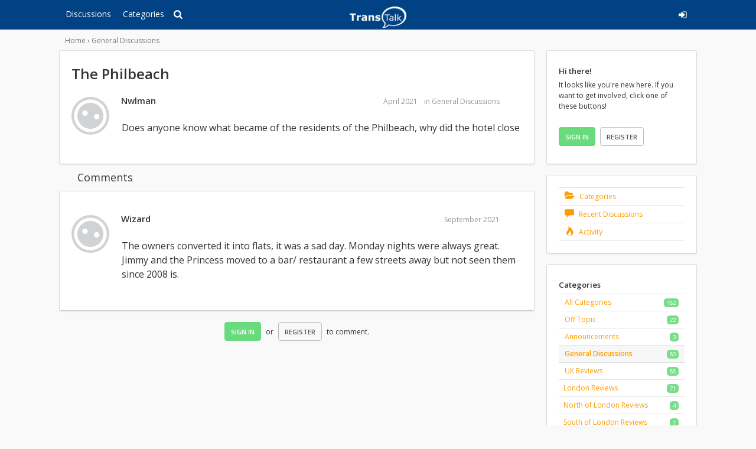

--- FILE ---
content_type: text/html; charset=utf-8
request_url: https://trans-talk.com/discussion/139/the-philbeach
body_size: 4597
content:
<!DOCTYPE html>
<html lang="en">
<head>
    <meta charset="utf-8">
    <meta name="viewport" content="width=device-width, initial-scale=1" />
    <!-- Global site tag (gtag.js) - Google Analytics -->
<script async src="https://www.googletagmanager.com/gtag/js?id=UA-116585677-1"></script>
<script>
  window.dataLayer = window.dataLayer || [];
  function gtag(){dataLayer.push(arguments);}
  gtag('js', new Date());

  gtag('config', 'UA-116585677-1');
</script><title>The Philbeach — Trans Talk</title>
  <link rel="stylesheet" href="/themes/Gopi/design/style.css?v=1.6" media="all" />
  <link rel="stylesheet" href="/applications/vanilla/design/tag.css?v=2.4.201" media="all" />
  <link rel="stylesheet" href="/themes/Gopi/design/custom.css?v=1.6" media="all" />
  <link rel="stylesheet" href="/themes/Gopi/design/custom_trans_talk.css?v=1.6" media="all" />
  <link rel="stylesheet" href="/resources/design/vanillicon.css?v=2.5.1" media="all" />
  <link rel="stylesheet" href="/applications/vanilla/design/spoilers.css?v=2.4.201" media="all" />
  <link rel="canonical" href="https://trans-talk.com/discussion/139/the-philbeach" />
  <meta property="og:type" content="article" />
  <meta name="theme-color" content="#a0199b" />
  <meta property="og:site_name" content="Trans Talk" />
  <meta name="twitter:title" property="og:title" content="The Philbeach" />
  <meta property="og:url" content="https://trans-talk.com/discussion/139/the-philbeach" />
  <meta name="description" property="og:description" content="Does anyone know what became of the residents of the Philbeach, why did the hotel close" />
  <meta name="twitter:description" content="Does anyone know what became of the residents of the Philbeach, why did the hotel close" />
  <meta name="twitter:card" content="summary" />
  <script>gdn=window.gdn||{};gdn.meta={"ConfirmDeleteCommentHeading":"Delete Comment","ConfirmDeleteCommentText":"Are you sure you want to delete this comment?","emoji":{"assetPath":"https:\/\/trans-talk.com\/resources\/emoji","format":"<img class=\"emoji\" src=\"%1$s\" title=\"%2$s\" alt=\"%2$s\" height=\"20\" \/>","emoji":{"smile":"smile.png","smiley":"smiley.png","wink":"wink.png","blush":"blush.png","neutral":"neutral.png","relaxed":"relaxed.png","grin":"grin.png","joy":"joy.png","sweat_smile":"sweat_smile.png","lol":"lol.png","innocent":"innocent.png","naughty":"naughty.png","yum":"yum.png","relieved":"relieved.png","love":"love.png","sunglasses":"sunglasses.png","smirk":"smirk.png","expressionless":"expressionless.png","unamused":"unamused.png","sweat":"sweat.png","pensive":"pensive.png","confused":"confused.png","confounded":"confounded.png","kissing":"kissing.png","kissing_heart":"kissing_heart.png","kissing_smiling_eyes":"kissing_smiling_eyes.png","kissing_closed_eyes":"kissing_closed_eyes.png","tongue":"tongue.png","disappointed":"disappointed.png","worried":"worried.png","angry":"angry.png","rage":"rage.png","cry":"cry.png","persevere":"persevere.png","triumph":"triumph.png","frowning":"frowning.png","anguished":"anguished.png","fearful":"fearful.png","weary":"weary.png","sleepy":"sleepy.png","tired_face":"tired_face.png","grimace":"grimace.png","bawling":"bawling.png","open_mouth":"open_mouth.png","hushed":"hushed.png","cold_sweat":"cold_sweat.png","scream":"scream.png","astonished":"astonished.png","flushed":"flushed.png","sleeping":"sleeping.png","dizzy":"dizzy.png","no_mouth":"no_mouth.png","mask":"mask.png","star":"star.png","cookie":"cookie.png","warning":"warning.png","mrgreen":"mrgreen.png","heart":"heart.png","heartbreak":"heartbreak.png","kiss":"kiss.png","+1":"+1.png","-1":"-1.png","grey_question":"grey_question.png","trollface":"trollface.png","error":"grey_question.png"}},"DiscussionID":"139","Category":"General Discussions ","Spoiler":"Spoiler","show":"show","hide":"hide","AnalyticsTask":"tick","LastCommentID":1152,"Vanilla_Comments_AutoRefresh":0,"RedirectTo":"","RedirectUrl":"","TransportError":"A fatal error occurred while processing the request.<br \/>The server returned the following response: %s","TransientKey":false,"WebRoot":"https:\/\/trans-talk.com\/","UrlFormat":"\/{Path}","Path":"discussion\/139\/the-philbeach","Args":"","ResolvedPath":"vanilla\/discussion\/index","ResolvedArgs":{"DiscussionID":"139","DiscussionStub":"the-philbeach","Page":""},"SignedIn":0,"ConfirmHeading":"Confirm","ConfirmText":"Are you sure you want to do that?","Okay":"Okay","Cancel":"Cancel","Search":"Search"};</script>
  <script src="/js/library/jquery.js?v=2.5.1"></script>
  <script src="/js/library/jquery.form.js?v=2.5.1"></script>
  <script src="/js/library/jquery.popup.js?v=2.5.1"></script>
  <script src="/js/library/jquery.popin.js?v=2.5.1"></script>
  <script src="/js/library/jquery.gardenhandleajaxform.js?v=2.5.1"></script>
  <script src="/js/library/jquery.atwho.js?v=2.5.1"></script>
  <script src="/js/global.js?v=2.5.1"></script>
  <script src="/js/library/jquery.autosize.min.js?v=2.5.1"></script>
  <script src="/applications/vanilla/js/autosave.js?v=2.4.201"></script>
  <script src="/applications/vanilla/js/discussion.js?v=2.4.201"></script>
  <script src="/plugins/Quotes/js/quotes.js?v=1.9"></script>
  <script src="/applications/vanilla/js/spoilers.js?v=2.4.201"></script>
  <script src="/applications/vanilla/js/tagging.js?v=2.4.201"></script>
  <script src="/js/library/jquery.tokeninput.js?v=2.5.1"></script>
  <script src="/themes/Gopi/js/custom.js?v=1.6"></script>
    <link href="https://fonts.googleapis.com/css?family=Open+Sans:100,400,600" rel="stylesheet">
</head>
<body id="vanilla_discussion_index" class="Vanilla Discussion index  Section-Discussion Section-Category-general">
    <div class="Head" id="Head">
        <div class="Container">
            <nav class="Row">
                <div class="col-3-nav nav-icon">
                    <ul class="mobile-close">
                        <li><a href="/discussions" class="">Discussions</a></li>
                        <li><a href="/categories" class="">Categories</a></li>
                        
                    </ul>
                    <a class="search" href="#search"><i class="icon icon-search"></i></a>
                </div>
                 <div class="col-3-nav">
                    <a class="logo" href="/"><img src="https://trans-talk.com/uploads/069ba51523ad7c21e1c7403bd17efd12.png" alt="Trans Talk" /></a>
                </div>
                <div class="col-3-nav nav-icon">
                                            <a href='/entry/signin' title='Sign In' class='SignInPopup'><span class='icon icon-signin'><span></a>
                     
                </div>    
            </nav>
        </div>
    </div>
    <div id="Body" class="Container">
        
                <div class="Row">
            <div class="col-12 BreadcrumbsWrapper"><span class="Breadcrumbs" itemscope itemtype="http://data-vocabulary.org/Breadcrumb"><span class="CrumbLabel CrumbLabel HomeCrumb"><a href="https://trans-talk.com/" itemprop="url"><span itemprop="title">Home</span></a></span> <span itemprop="child" itemscope itemtype="http://data-vocabulary.org/Breadcrumb"><span class="Crumb">›</span> <span class="CrumbLabel Category-general Last"><a href="https://trans-talk.com/categories/general" itemprop="url"><span itemprop="title">General Discussions </span></a></span> </span></span></div>
        </div>
                <div class="Row">
            <div class="col-9" id="Content">
                <div class="ContentColumn">
                    <div class="MessageList Discussion"><!-- Page Title -->
<div id="Item_0" class="PageTitle"><div class="Options"></div><h1>The Philbeach</h1></div>

<div id="Discussion_139" class="Item ItemDiscussion">
    <div class="Discussion">
        <div class="Item-Header DiscussionHeader">
            <div class="AuthorWrap">
            <span class="Author">
                <a title="Nwlman" href="/profile/Nwlman" class="PhotoWrap"><img src="https://trans-talk.com/applications/dashboard/design/images/defaulticon.png" alt="Nwlman" class="ProfilePhoto ProfilePhotoMedium" /></a><a href="/profile/Nwlman" class="Username">Nwlman</a>            </span>
            <span class="AuthorInfo">
                            </span>
            </div>
            <div class="Meta DiscussionMeta">
            <span class="MItem DateCreated">
                <a href="https://trans-talk.com/discussion/139/the-philbeach" class="Permalink" rel="nofollow"><time title="April  6, 2021 11:21AM" datetime="2021-04-06T11:21:39+00:00">April 2021</time></a>            </span>
                                 <span class="MItem Category"> in <a href="https://trans-talk.com/categories/general">General Discussions </a></span>             </div>
        </div>
                <div class="Item-BodyWrap">
            <div class="Item-Body">
                <div class="Message">
                    <p>Does anyone know what became of the residents of the Philbeach, why did the hotel close</p>
                </div>
                <div class="Reactions"> <a href="https://trans-talk.com/post/googleplus/discussion?id=139" class="ReactButton PopupWindow"><span aria-hidden="true" class="ReactSprite ReactGooglePlus"></span><span class="sr-only">Share on Google+</span></a> </div>            </div>
        </div>
    </div>
</div>
</div><div class="CommentsWrap"><span class="BeforeCommentHeading"></span><div class="DataBox DataBox-Comments"><h2 class="CommentHeading">Comments</h2>    <ul class="MessageList DataList Comments">
                <li class="Item Alt ItemComment" id="Comment_1152">
            <div class="Comment">

                                <div class="Options">
                                    </div>
                                <div class="Item-Header CommentHeader">
                    <div class="AuthorWrap">
            <span class="Author">
               <a title="Wizard" href="/profile/Wizard" class="PhotoWrap"><img src="https://trans-talk.com/applications/dashboard/design/images/defaulticon.png" alt="Wizard" class="ProfilePhoto ProfilePhotoMedium" /></a><a href="/profile/Wizard" class="Username">Wizard</a>            </span>
            <span class="AuthorInfo">
                             </span>
                    </div>
                    <div class="Meta CommentMeta CommentInfo">
            <span class="MItem DateCreated">
               <a href="/discussion/comment/1152/#Comment_1152" class="Permalink" name="Item_1" rel="nofollow"><time title="September 16, 2021  9:47PM" datetime="2021-09-16T21:47:03+00:00">September 2021</time></a>            </span>
                                                                    </div>
                </div>
                <div class="Item-BodyWrap">
                    <div class="Item-Body">
                        <div class="Message">
                            <p>The owners converted it into flats, it was a sad day. Monday nights were always great. Jimmy and the Princess moved to a bar/ restaurant a few streets away but not seen them since 2008 is.</p>
                        </div>
                        <div class="Reactions"> <a href="https://trans-talk.com/post/googleplus/comment?id=1152" class="ReactButton PopupWindow"><span aria-hidden="true" class="ReactSprite ReactGooglePlus"></span><span class="sr-only">Share on Google+</span></a> </div>                    </div>
                </div>
            </div>
        </li>
            </ul>
</div><div class="P PagerWrap"></div></div>                <div class="Foot Closed">
                    <div class="Note Closed SignInOrRegister"><a href="/entry/signin?Target=discussion%2F139%2Fthe-philbeach%3F" class="Popup">Sign In</a> or <a href="/entry/register?Target=discussion%2F139%2Fthe-philbeach%3F">Register</a> to comment.                    </div>
                                    </div>
            
                </div>
            </div>
                        <div class="col-3 PanelColumn" id="Panel">
                <div class="Box GuestBox">
    <h4>Hi there!</h4>

    <p>It looks like you're new here. If you want to get involved, click one of these buttons!</p>

    <p>
<a href="https://trans-talk.com/entry/openid?Target=%2Fdiscussion%2F139%2Fthe-philbeach" class="SocialIcon SocialIcon-OpenID js-extern" rel="nofollow" title="Sign In with OpenID"><span class="Icon"></span></a></p>

    <div class="P"><a href="/entry/signin?Target=discussion%2F139%2Fthe-philbeach" class="Button Primary SignInPopup" rel="nofollow">Sign In</a> <a href="/entry/register?Target=discussion%2F139%2Fthe-philbeach" class="Button ApplyButton" rel="nofollow">Register</a></div>    </div>
<div class="BoxFilter BoxDiscussionFilter">
    <ul class="FilterMenu">
        <li class="AllCategories"><a href="/categories"><span aria-hidden="true" class="Sprite SpAllCategories"></span> Categories</a></li>         <li class="Discussions"><a href="/discussions" class=""><span aria-hidden="true" class="Sprite SpDiscussions"></span> Recent Discussions</a></li>
        <li class="Activities"><a href="/activity" class=""><span aria-hidden="true" class="Sprite SpActivity"></span> Activity</a></li>            </ul>
</div>
    <div class="Box BoxCategories">
        <h4>Categories</h4>        <ul class="PanelInfo PanelCategories">
            <li><a href="/categories" class="ItemLink"><span class="Aside"><span class="Count"><span title="182 discussions" class="Number">182</span></span></span> All Categories</a></li><li class="ClearFix Depth1 Category-off-topic"><a href="https://trans-talk.com/categories/off-topic" class="ItemLink"><span class="Aside"><span class="Count"><span title="22 discussions" class="Number">22</span></span></span> Off Topic</a></li>
<li class="ClearFix Depth1 Category-announcements"><a href="https://trans-talk.com/categories/announcements" class="ItemLink"><span class="Aside"><span class="Count"><span title="3 discussions" class="Number">3</span></span></span> Announcements</a></li>
<li class="ClearFix Depth1 Active Category-general"><a href="https://trans-talk.com/categories/general" class="ItemLink"><span class="Aside"><span class="Count"><span title="80 discussions" class="Number">80</span></span></span> General Discussions </a></li>
<li class="ClearFix Depth1 Category-uk-reviews-"><a href="https://trans-talk.com/categories/uk-reviews-" class="ItemLink"><span class="Aside"><span class="Count"><span title="88 discussions" class="Number">88</span></span></span> UK Reviews </a></li>
<li class="ClearFix Depth2 Category-london-reviews-"><a href="https://trans-talk.com/categories/london-reviews-" class="ItemLink"><span class="Aside"><span class="Count"><span title="71 discussions" class="Number">71</span></span></span> London Reviews </a></li>
<li class="ClearFix Depth2 Category-north-of-london-reviews-"><a href="https://trans-talk.com/categories/north-of-london-reviews-" class="ItemLink"><span class="Aside"><span class="Count"><span title="4 discussions" class="Number">4</span></span></span> North of London Reviews </a></li>
<li class="ClearFix Depth2 Category-south-of-london-reviews-"><a href="https://trans-talk.com/categories/south-of-london-reviews-" class="ItemLink"><span class="Aside"><span class="Count"><span title="1 discussion" class="Number">1</span></span></span> South of London Reviews </a></li>
<li class="ClearFix Depth1 Category-reviews-from-abroad-"><a href="https://trans-talk.com/categories/reviews-from-abroad-" class="ItemLink"><span class="Aside"><span class="Count"><span title="7 discussions" class="Number">7</span></span></span> Reviews from abroad </a></li>
<li class="ClearFix Depth2 Category-reviews-from-asia-"><a href="https://trans-talk.com/categories/reviews-from-asia-" class="ItemLink"> Reviews from Asia </a></li>
<li class="ClearFix Depth2 Category-reviews-from-usa"><a href="https://trans-talk.com/categories/reviews-from-usa" class="ItemLink"><span class="Aside"><span class="Count"><span title="1 discussion" class="Number">1</span></span></span> Reviews from USA</a></li>
<li class="ClearFix Depth2 Category-reviews-from-europe-"><a href="https://trans-talk.com/categories/reviews-from-europe-" class="ItemLink"><span class="Aside"><span class="Count"><span title="5 discussions" class="Number">5</span></span></span> Reviews from Europe </a></li>
        </ul>
    </div>

            </div>
                    </div>
    </div>
    <footer>
        <div class="Container">
            <div class="Row footer">
                <div class="col-6">
                    <a href="#" id="back-to-top" title="Back to top"><i class="icon icon-chevron-up"></i></a>

                    &copy; 2026 Copyright.
                    Powered by VanillaForums, Designed by WPtolik. 
                </div>
                <div class="col-6 right-text">
                     
                </div>
            </div>
        </div>
        <div><center><a id="TermsOfService" class="Popup" target="terms" href="/home/termsofservice">Terms of Service</a></center></div>
    </footer>
<div id="search">
    <button class="modal-close"></button>
    <form method="get" action="/search">
<div>
<input type="text" id="Form_Search" name="Search" value="" placeholder="Search" accesskey="/" aria-label="Enter your search term." title="Enter your search term." class="InputBox" /><input type="submit" id="Form_Go" name="" aria-label="Search" class="Button" value="Go" />
</div>
</form>
</div>
<div id="mobile-menu">
    <button class="modal-close"></button>
    <ul>
        <li><a href="/discussions" class="">Discussions</a></li>
        <li><a href="/categories" class="">Categories</a></li>
        
        
        
        
        
        <li><a href="/entry/signin" rel="nofollow" class="SignInPopup">Sign In</a></li>
    </ul>
</div>


 <script>
 $('body').show();
 $('.version').text(NProgress.version);
 NProgress.start();
 setTimeout(function() { NProgress.done(); $('.fade').removeClass('out'); }, 1000);
 </script>
 
</body>
</html>


--- FILE ---
content_type: text/css
request_url: https://trans-talk.com/themes/Gopi/design/style.css?v=1.6
body_size: 15330
content:
html,body,div,span,applet,object,iframe,h1,h2,h3,h4,h5,h6,p,blockquote,pre,a,abbr,acronym,address,big,cite,code,del,dfn,em,font,img,ins,kbd,q,s,samp,small,strike,sub,sup,tt,var,dl,dt,dd,ol,ul,li,fieldset,form,label,legend,table,caption,tbody,tfoot,thead,tr,th,td{margin:0;padding:0;border:0;outline:0;font-weight:inherit;font-style:inherit;font-size:100%;font-family:inherit;vertical-align:baseline}:focus{outline:0}body{line-height:1;color:#333;}ol,ul{list-style:none}table{border-collapse:separate;border-spacing:0}blockquote:before,blockquote:after,q:before,q:after{content:""}blockquote,q{quotes:"" ""}textarea,input[type="text"]{-webkit-box-sizing:border-box;-moz-box-sizing:border-box;box-sizing:border-box}

body,
button,
input,
select,
textarea {
  font-family: 'Open Sans', sans-serif;
}

html {
  height: 100%;
  box-sizing: border-box;
}

/* Grid */ 
.Container{width:100%;margin-left:auto;margin-right:auto}.Row,.SingleEntryMethod,.MultipleEntryMethods{position:relative;width:100%}.Row [class^="col"],.SingleEntryMethod [class^="col"],.MultipleEntryMethods [class^="col"],.MainForm,.Methods,.Buttons{float:left;margin:0.5rem 1%;min-height:0.125rem}.col-1,.col-2,.col-3,.col-4,.col-5,.col-6,.col-7,.col-8,.col-9,.col-10,.col-11,.col-12,.MainForm,.Methods,.Buttons{width:98%}.Row::after,.SingleEntryMethod::after,.MultipleEntryMethods::after{content:"";display:table;clear:both}

.Container, .MeMenu .ToggleFlyout, .Section-Discussion .PageTitle {
    position: relative;
}

#Head {
	height: 50px;
	margin-bottom: 10px;
}

#Head .PopList a {color: #333;}
#Head .PopList .ItemContent {color: #777;font-size: 14px;width: 80%;}

body {
	color: #333;
	background-color: #f9f9f9;
	font-size: 75%;
	line-height: 1.5;
	margin: 0;
	padding: 0;
	position: relative;
	min-height: 100%;
	padding-bottom: 50px;
}
#Body {margin-bottom: 10px;}

body.NoPanel #Panel,body.Entry #Panel,body.Conversations.add #Panel,body.Vanilla.Post #Panel, .Editing .Reactions, .Back, #Form_User_SignIn .CheckBoxLabel,.Profile .MeBox, .PagerNub, .MeBox-SignIn,.MeMenu em,.Video.YouTube .VideoPlayer,.Embed .Administration, body.embed .InformMessages,.Form-Header .Username,.Popup .CurrentPicture,.ContentColumn .About h2, body.Profile.picture .SmallPopup h1,.MeAction .Message, .sr-only,#Content .BoxNewDiscussion,#Content .BoxFilter,.PanelColumn .Options,#search input[type="submit"], .CategoryFilter,.Reactions .Bullet, .ReactLabel, .P.PageDescription, .AvatarFirstLetter .ProfilePhotoLarge {
	display: none;
}

body.NoPanel #Content,body.Conversations.add #Content,body.Vanilla.Post #Content {
	width: auto;
	margin: 0 auto;
    float: none;
    max-width: 600px;
}

body.NoPanel #Content {
	margin: auto;
}

body.NarrowForm #Content {
	max-width: 700px;
}

body.Entry #Content {
	float: none;
	margin: 0 auto;
	max-width: 400px;
}

.Title:first-letter, .PageTitle h1:first-letter {text-transform: capitalize!important;}

#dashboard_entry_register #Content 
{
	max-width: 300px;
}

.Invisible {
	opacity: 0;
}

.ClearFix:after {
	visibility: hidden;
	display: block;
	font-size: 0;
	content: " ";
	clear: both;
	height: 0;
}

.ClearFix {
	display: inline-table;
}

* html .ClearFix {
	height: 1%;
}

.ClearFix {
	display: block;
}

.nowrap {
	white-space: nowrap;
}

.Center {
	text-align: center;
}

.Right {
	text-align: right;
}

h1,h2,h3,h4,h5,h6 {
	font-weight: bold;
	margin: 5px 0;
}

.P {
	margin-top: 8px;
}

h1 {
	font-size: 140%;
}

h2 {
	font-size: 120%;
}

h3 {
	font-size: 110%;
}

h4 {
	font-size: 110%;
}

h5 {
	font-size: 100%;
}

.DataList.Discussions, .DataList.CategoryList, .DataList.Notifications, .GuestBox, .BoxFilter, .BoxCategories, .MessageList, dl.About, .Section-Profile .PhotoWrapLarge, .DataList.Conversations, .DataList.SearchResults, .Profile.EditMode #Content form, .SideMenu, .UserBox, .DataList-Connections, .DataList.Activities, #Status, #LatestPostList, .Box {
    background-color: #fff;
    display: block;
    padding: 20px;
    border-radius: 2px;
    box-shadow: 0 2px 3px rgba(10,10,10,.1) , 0 0 0 1px rgba(10,10,10,.1);
	position: relative;
}

ul.Comments:empty {
  display: none;
}

.Message a:hover {text-decoration: underline;}   

a.TextColor,a .TextColor {
	color: #000;
}

img.Thumbnail {
	max-height: 300px;
	max-width: 100px;
	float: left;
	margin: 0 16px 0 0;
}

input.DateBox,textarea {
	color: #333;
	font-size: 15px;
	padding: 3px;
	margin: 0;
	background: #fff;
	border: 1px solid #999;
	border: 1px solid rgba(0,0,0,.4);
	padding: 3px;
}

.PasswordStrength {
	width: 250px;
}

.ui-datepicker {
	width: 17em;
	padding: 2px 20px 2px 10px;
	display: none;
	background: rgba(255,255,255,.9);
	border: 1px solid #999;
	border: 1px solid rgba(0,0,0,.4);
}

.ui-datepicker .ui-datepicker-header {
	position: relative;
	padding: .2em 0;
}

.ui-datepicker .ui-datepicker-prev,.ui-datepicker .ui-datepicker-next {
	position: absolute;
	top: 2px;
	width: 1.8em;
	height: 1.8em;
}

.ui-datepicker .ui-datepicker-prev-hover,.ui-datepicker .ui-datepicker-next-hover {
	top: 1px;
}

.ui-datepicker .ui-datepicker-prev {
	left: 2px;
}

.ui-datepicker .ui-datepicker-next {
	right: 2px;
}

.ui-datepicker .ui-datepicker-prev-hover {
	left: 1px;
}

.ui-datepicker .ui-datepicker-next-hover {
	right: 1px;
}

.ui-datepicker .ui-datepicker-prev span,.ui-datepicker .ui-datepicker-next span {
	display: block;
	position: absolute;
	left: 50%;
	margin-left: -8px;
	top: 50%;
	margin-top: -8px;
}

.ui-datepicker .ui-datepicker-title {
	margin: 0 2.3em;
	line-height: 1.8em;
	text-align: center;
}

.ui-datepicker .ui-datepicker-title select {
	font-size: 1em;
	margin: 1px 0;
}

.ui-datepicker select.ui-datepicker-month-year {
	width: 100%;
}

.ui-datepicker select.ui-datepicker-month,.ui-datepicker select.ui-datepicker-year {
	width: 49%;
}

.ui-datepicker table {
	width: 100%;
	font-size: .9em;
	border-collapse: collapse;
	margin: 0 0 .4em;
}

.ui-datepicker th {
	padding: .7em .3em;
	text-align: center;
	font-weight: bold;
	border: 0;
}

.ui-datepicker td {
	border: 0;
	padding: 1px;
}

.ui-datepicker td span,.ui-datepicker td a {
	display: block;
	padding: .2em;
	text-align: right;
	text-decoration: none;
}

.ui-datepicker .ui-datepicker-buttonpane {
	background-image: none;
	margin: .7em 0 0 0;
	padding: 0 .2em;
	border-left: 0;
	border-right: 0;
	border-bottom: 0;
}

.ui-datepicker .ui-datepicker-buttonpane button {
	float: right;
	margin: .5em .2em .4em;
	cursor: pointer;
	padding: .2em .6em .3em .6em;
	width: auto;
	overflow: visible;
}

.ui-datepicker .ui-datepicker-buttonpane button.ui-datepicker-current {
	float: left;
}

.ui-datepicker.ui-datepicker-multi {
	width: auto;
}

.ui-datepicker-multi .ui-datepicker-group {
	float: left;
}

.ui-datepicker-multi .ui-datepicker-group table {
	width: 95%;
	margin: 0 auto .4em;
}

.ui-datepicker-multi-2 .ui-datepicker-group {
	width: 50%;
}

.ui-datepicker-multi-3 .ui-datepicker-group {
	width: 33.3%;
}

.ui-datepicker-multi-4 .ui-datepicker-group {
	width: 25%;
}

.ui-datepicker-multi .ui-datepicker-group-last .ui-datepicker-header,.ui-datepicker-multi .ui-datepicker-group-middle .ui-datepicker-header {
	border-left-width: 0;
}

.ui-datepicker-multi .ui-datepicker-buttonpane {
	clear: left;
}

.ui-datepicker-row-break {
	clear: both;
	width: 100%;
	font-size: 0;
}

.ui-datepicker-rtl {
	direction: rtl;
}

.ui-datepicker-rtl .ui-datepicker-prev {
	right: 2px;
	left: auto;
}

.ui-datepicker-rtl .ui-datepicker-next {
	left: 2px;
	right: auto;
}

.ui-datepicker-rtl .ui-datepicker-prev:hover {
	right: 1px;
	left: auto;
}

.ui-datepicker-rtl .ui-datepicker-next:hover {
	left: 1px;
	right: auto;
}

.ui-datepicker-rtl .ui-datepicker-buttonpane {
	clear: right;
}

.ui-datepicker-rtl .ui-datepicker-buttonpane button {
	float: left;
}

.ui-datepicker-rtl .ui-datepicker-buttonpane button.ui-datepicker-current,.ui-datepicker-rtl .ui-datepicker-group {
	float: right;
}

.ui-datepicker-rtl .ui-datepicker-group-last .ui-datepicker-header,.ui-datepicker-rtl .ui-datepicker-group-middle .ui-datepicker-header {
	border-right-width: 0;
	border-left-width: 1px;
}

.TextBoxWrapper .PasswordStrength {
	width: 100%;
}

#Popup textarea.TextBox {
	width: 100%;
}

/* Forms
–––––––––––––––––––––––––––––––––––––––––––––––––– */
input[type="email"],
input[type="number"],
input[type="search"],
input[type="text"],
input[type="tel"],
input[type="url"],
input[type="password"],
textarea,
select {
  height: 38px;
  padding: 6px 10px; /* The 6px vertically centers text on FF, ignored by Webkit */
  background-color: #fff;
  border: 1px solid #D1D1D1;
  border-radius: 4px;
  box-shadow: none;
  box-sizing: border-box; }
/* Removes awkward default styles on some inputs for iOS */
input[type="email"],
input[type="number"],
input[type="search"],
input[type="text"],
input[type="tel"],
input[type="url"],
input[type="password"],
textarea {
  -webkit-appearance: none;
     -moz-appearance: none;
          appearance: none; }
textarea {
  min-height: 65px;
  padding-top: 6px;
  padding-bottom: 6px; }
input[type="email"]:focus,
input[type="number"]:focus,
input[type="search"]:focus,
input[type="text"]:focus,
input[type="tel"]:focus,
input[type="url"]:focus,
input[type="password"]:focus,
textarea:focus,
select:focus {
  border: 1px solid #33C3F0;
  outline: 0; }
label,
legend {
  display: block;
  margin-bottom: .5rem;
  font-weight: 600; }
fieldset {
  padding: 0;
  border-width: 0; }
input[type="checkbox"],
input[type="radio"] {
  display: inline; vertical-align: text-bottom;}
label > .label-body {
  display: inline-block;
  margin-left: .5rem;
  font-weight: normal; }
option {
    font-weight: normal;
    display: block;
    white-space: pre;
    padding: 5px;
}
#search input[type="text"] {
 height: auto;
}

/* Buttons
–––––––––––––––––––––––––––––––––––––––––––––––––– */
.Button, .NavButton, .PageControls a, .Previous, .Next, .MorePager a, .ProfileButtons, .SignInOrRegister a,
button,
input[type="submit"],
input[type="reset"],
input[type="button"] {
  display: inline-block;
  height: 32px;
  padding: 0 10px;
  color: #555;
  text-align: center;
  font-size: 11px;
  font-weight: 600;
  line-height: 32px;
  text-transform: uppercase;
  text-decoration: none;
  white-space: nowrap;
  background-color: transparent;
  border-radius: 4px;
  border: 1px solid #bbb;
  cursor: pointer;
  box-sizing: border-box; 
  margin-right: 5px;
  margin-bottom: 10px;
}


.Button.Disabled {
	opacity: .5;
}

.SignInOrRegister a:last-child {margin-left: 5px;}
.SignInOrRegister {text-align: center;}

div.FileUpload .CurrentImage {
	display: block;
	margin: 5px 0;
	max-width: 100%;
}

.NavLabel {
	font-weight: bold;
	margin-right: 4px;
}

.NavBar>.Button {
	border-radius: 0;
	-moz-border-radius: 0;
	-webkit-border-radius: 0;
	border-right-width: 0;
}

.NavBar>.Button:first-child {
	border-radius: 2px 0 0 2px;
}

.NavBar>.Button:last-child {
	border-radius: 0 2px 2px 0;
	border-right-width: 1px;
}

.Button.Active,.ButtonGroup.Open .Button.Handle,.Button:focus,.Button:active {
	border-color: #aaa;
	background: #f7f7f7;
	box-shadow: none;
	-moz-box-shadow: none;
	-webkit-box-shadow: none;
}

.Button.FileInput>input {
	position: absolute;
	top: 0;
	right: 0;
	margin: 0;
	border: solid transparent;
	border-width: 0 0 100px 200px;
	opacity: 0;
	filter: alpha(opacity=0);
	-moz-transform: translate(-300px,0) scale(4);
	direction: ltr;
	cursor: pointer;
}

.Button.FileInput {
	position: relative;
	overflow: hidden;
}

.Buttons {
	margin-top: 10px;
}

.Buttons-Confirm {
	text-align: center;
}

.Buttons-Confirm .Button {
	min-width: 65px;
}

.ButtonGroup.Open .NavButton.Handle {
	background: #eee;
}

.NavButton.Handle .Sprite,.Button.Handle .Sprite {
	display: inline-block;
	border-style: solid;
	border-width: 4px;
	border-color: #000 transparent transparent transparent;
	position: relative;
	top: 2px;
	margin: 0;
	height: initial;
	width: initial;
	vertical-align: middle;
}

.ButtonGroup.Big .NavButton.Handle .Sprite,.ButtonGroup.Big .Button.Handle .Sprite {
	top: 0;
}

.ButtonGroup {
	position: relative;
	display: inline-block;
	margin-right: -5px;
}

.ButtonGroup .Dropdown {
	display: none;
	font-size: 12px;
	position: absolute;
	top: 32px;
	left: 0;
	z-index: 100;
}

.ButtonGroup.DropRight .Dropdown {
	right: 0;
	left: auto;
}

#Panel .ButtonGroup .Dropdown {
	right: 0;
}

.ProfileOptions .ButtonGroup .Dropdown {
	left: auto;
	right: 0;
}

.ButtonGroup.Open .Dropdown {
	display: block;
}

.ButtonGroup.Big .NavButton,.ButtonGroup.Big .Button {
	font-size: 15px;
	padding: 8px;
	text-align: center;
}

.ButtonGroup.Big {
	display: block;
	white-space: nowrap;
}

#Panel .ButtonGroup.Big>.NavButton:first-child,#Panel .ButtonGroup.Big>.Button:first-child {
	width: 78%;
}

.ActivateSlider {
	display: inline-block;
	position: relative;
}

.ActivateSlider-Active {
	text-align: right;
}

.Gloss {
	font-size: 80%;
	font-weight: normal;
	color: #666;
}

.InProgress {
	opacity: .5;
}

.Conversations .Deleted {
	text-decoration: line-through;
}

.Deleted {
	background: #f5f5f5;
	border: 1px solid #ddd;
	margin: 10px 0 0;
	padding: 6px 10px;
	border-radius: 3px;
	-moz-border-radius: 3px;
	-webkit-border-radius: 3px;
}

span.Warning,div.Warning {
	padding: 20px;
    background-color: #f44336;
    color: white;
	margin: 15px 10px;
    font-size: 13px;
}
span.Warning a,div.Warning a, .DismissMessage a {color: white; text-decoration: underline;} 
span.Warning a:hover,div.Warning a:hover, .DismissMessage a:hover {color: #e8e8e8;} 

.Count {
	border-radius: 5px;
	-webkit-border-radius: 5px;
	-moz-border-radius: 5px;
	color: #fff;
	font-size: 80%;
	font-weight: normal;
	padding: 1px 0.5em;
}

.Alert {
    padding: 2px 5px 3px 5px;
    border-radius: 10px;
    -moz-border-radius: 10px;
    -webkit-border-radius: 10px;
}
#mobile-menu .Alert, #mobile-menu .Count {
    padding: 0px 8px 1px;
    margin: 5px;
    font-size: 18px;
    border-radius: 5px;
    -moz-border-radius: 5px;
    -webkit-border-radius: 5px;
}
.Alert a {
	color: #fff;
}

.Alert a:hover {
	text-decoration: underline;
}

.Info {
	font-size: 13px;
	background: #fafafa;
	border: 2px solid #eee;
	border: 2px solid rgba(0,0,0,.1);
	color: #888;
	-moz-border-radius: 2px;
	-webkit-border-radius: 2px;
	border-radius: 2px;
	padding: 6px 8px;
	margin: 10px 0;
}

.Info strong {
	font-weight: bold;
}

.BreadcrumbWrap {
	clear: both;
	line-height: 2.4;
	font-size: 12px;
}

#PagerLess {
	-moz-border-radius-topright: 2px;
	-moz-border-radius-topleft: 2px;
	-webkit-border-top-right-radius: 2px;
	-webkit-border-top-left-radius: 2px;
	border-radius-topright: 2px;
	border-radius-topleft: 2px;
	margin-bottom: 1px;
	text-align: left;
}

.PagerWrap {
	overflow: hidden;
}

.PageDescription .PagerWrap {
	overflow: visible;
}

.MoreWrap {
	float: right;
}

a.Small:hover {
	text-decoration: none;
}

a.Small img {
	background: none;
	text-indent: -100px;
	background: #ddd;
	display: inline-block;
	height: 24px;
	width: 24px;
	overflow: hidden;
}

.DismissMessage a.Dismiss {
	position: absolute;
    font-size: 20px;
    font-weight: bold;
    line-height: 01;
    color: #fff;
    top: 10px;
    right: 10px;
    padding: 3px 7px;
    text-decoration: none;
}

.DismissMessage a.Dismiss:hover {
	border: none;
	background: #fff;
	color: #333;
	border-radius: 50px;
}

.DismissMessage strong,.DismissMessage b {
	font-weight: bold;
}

.DismissMessage, .Hero {
	position: relative;
	padding: 15px;
    color: white;
    margin: 15px 0;
    font-size: 14px;
    line-height: 1.5;
}

.Popup .DismissMessage {padding: 15px 20px;}

.DismissMessage.Info {
	background-color: #4CAF50;
    color: white;
}

.DismissMessage.Warning {
	background-color: #f44336;
    color: white;
}

.DismissMessage.Box {
	background: #fff8ce;
	border: 1px solid #c5bea4;
	box-shadow: none;
	-moz-box-shadow: none;
	-webkit-box-shadow: none;
	margin: 0 0 10px;
}

.CasualMessage {
	background-color: #2196F3;
    color: white;
}

.InfoMessage, .Hero, .Tag-Announcement {
	background-color: #4CAF50!important;
    color: white;
}

.AlertMessage {
	background-color: #f44336;
    color: white;
}

.WarningMessage {
	background-color: #ff9800;
    color: white;
}

.ControlOptions,.OptionsMenu {
	position: absolute;
    right: 0px;
    top: 10px;
    cursor: pointer;
}

.CategoryLink {
	padding: 2px 4px;
	font-size: 11px;
	background: #cfecff;
	-moz-border-radius: 1px;
	-webkit-border-radius: 1px;
	border-radius: 1px;
}

.OptionsMenu {
	font-size: 10px;
	font-weight: normal;
	line-height: 100%;
}

div.Discussion:hover .OptionsTitle:hover,.Item:hover .OptionsTitle:hover {
}

.Open>.OptionsTitle {
}

.OptionsTitle {
	visibility: hidden;
}

.Flyout:before,.Flyout:after {
	border-bottom: 7px solid #d4dbe0;
	border-left: 7px solid transparent;
	border-right: 7px solid transparent;
	content: "";
	right: 4px;
	position: absolute;
	top: -7px;
}

.Flyout:after {
	border-bottom: 7px solid #fff;
	top: -6px;
}

.OptionsMenu .Flyout:before,.OptionsMenu .Flyout:after {
	left: inherit;
	right: 14px;
}

.MenuItems, .Popup .Border {
	color: #4a4a4a;
	line-height: 100%;
    border: 1px solid #d4dbe0;
    border-radius: 2px;
    background: #fff;
    padding: 5px 0;
    box-shadow: 0 5px 10px rgba(0, 0, 0, 0.2);
    -moz-box-shadow: 0 5px 10px rgba(0, 0, 0, 0.2);
    -webkit-box-shadow: 0 5px 10px rgba(0, 0, 0, 0.2);
}

.MenuItems a,.MenuItems a:link,.MenuItems a:visited,.MenuItems a:active {
	display: block;
	text-decoration: none;
	white-space: nowrap;
	padding: 3px 5px;
	line-height: 16px;
	font-size: 12px;
}



.MenuItems li>strong {
	font-size: 12px;
	padding: 3px 10px;
	line-height: 18px;
}

.MenuItems hr {
	border: 0;
	border-bottom: 1px solid #ddd;
}

.ToggleFlyout.Open {
	z-index: 110;
}

.ToggleFlyout .Flyout {
	position: absolute;
	top: 100%;
	display: none;
}

.OptionsMenu .Flyout {
	top: 20px;
    right: -15px;
}

.Flyout .Author .PhotoWrap {
	margin: 0;
	padding: 0 10px 0 0;
}

.FlyoutMenu {
	width: 300px;
	color: #4a4a4a;
	line-height: 100%;
    border: 1px solid #d4dbe0;
    border-radius: 2px;
    background: #fff;
    padding: 5px 0;
    box-shadow: 0 5px 10px rgba(0, 0, 0, 0.2);
    -moz-box-shadow: 0 5px 10px rgba(0, 0, 0, 0.2);
    -webkit-box-shadow: 0 5px 10px rgba(0, 0, 0, 0.2);
}

.FlyoutButton {
	cursor: pointer;
}

.FlyoutLeft .Flyout {
	right: inherit;
}

.MeBox .Flyout {
	left: inherit;
	right: 1px;
	top: 150%;
}

.MeBox.FlyoutRight .Flyout {
	right: inherit;
	left: -4px;
}

.MeBox.FlyoutRight .Flyout:before,.MeBox.FlyoutRight .Flyout:after {
	right: auto;
	left: 9px;
}

.AdminCheck {
	vertical-align: top;
	line-height: 1;
}

td.CheckBoxColumn {
	text-align: center;
}

.HomepageTitle .AdminCheck {
	padding-left: 8px;
}

.ControlOptions .AdminCheck {
	display: block;
	padding: 6px 8px 0;
}

.Opts .ControlOptions .AdminCheck {
	padding: 0;
}

.SplashMessage #Body h1 {
	font-size: 64px;
	line-height: 1.4;
}

.SplashMessage #Message {
	font-size: 18px;
	margin-bottom: 3em;
}

.SplashMessage .SplashInfo {
	max-width: 640px;
	margin: auto;
}

.Box dl {
	overflow: hidden;
}

.Box dl dt {
	font-size: 12px;
	float: left;
	width: 80px;
	color: #555;
	overflow: hidden;
	white-space: nowrap;
}

.Box dl dd {
	font-size: 12px;
	margin-left: 80px;
}

.UserBox .PhotoWrap,.MeBox .PhotoWrap {
	margin-right: 5px;
    display: inline-block;
    vertical-align: top;
}

.UserBox .WhoIs,.MeBox .WhoIs {
    display: inline-block;
}

.UserBox .Email {
	white-space: nowrap;
	overflow: hidden;
}

.MeMenu {
	float: right;
}

.MeButton {
	padding: 3px 5px;
	border: solid 1px transparent;
	position: relative;
	line-height: 1;
	display: inline-block;
}

.MeButton .Alert {
	position: absolute;
	top: -2px;
	right: -1px;
	font-size: 10px;
	line-height: 1;
}

.MeBox.Inline,.MeBox.Inline .WhoIs,.MeBox.Inline .MeMenu {
	display: inline;
	line-height: 24px;
}

.MeBox.Inline>.PhotoWrap {
	float: none;
}

.MeBox.Inline>.PhotoWrap .ProfilePhoto {
	height: 24px;
	width: 24px;
}

.MeBox.Inline .Username {
	margin-right: 4px;
}

.MeBox-SignIn.Inline * {
	display: inline;
}

.MeBox.Inline .SignInIcons img {
	vertical-align: top;
}

.PanelActivity {
	border-top: 1px solid #abdafb;
	border-bottom: 0;
}

.PanelActivity li {
	background: #e3f4ff;
	border-bottom: 1px solid #abdafb;
	padding: 2px 4px;
	color: #555;
	font-size: 11px;
	line-height: 1.6;
}

.PanelActivity li a {
	font-size: 13px;
}

.PanelActivity li a.Name {
	margin-right: 2px;
}

.PanelActivity span {
	padding: 0 4px;
}

.PanelActivity p {
	padding: 0 4px;
	display: inline;
	font-size: 90%;
}

.PanelActivity li em {
	padding-left: 5px;
	color: #777;
	font-size: 80%;
}

.PanelActivity li .Story {
	font-size: 85%;
}

#Panel .PanelInfo li {
	text-align: left;
}

#Panel .FilterMenu li,.PanelInfo li {
	border-bottom: 1px solid #ddd;
	border-bottom: 1px solid rgba(0,0,0,.1);
	padding: 5px 10px;
}

#Panel .FilterMenu li:first-child,.PanelInfo li:first-child {
	border-top: 1px solid #ddd;
	border-top: 1px solid rgba(0,0,0,.1);
}

.PanelColumn .Item {
	padding: 2px;
}

.PanelColumn .Item .Title {
	font-size: 13px;
	font-weight: normal;
}

#Panel .FilterMenu .Aside,.PanelInfo .Aside,.Item .Aside, .aside {
	float: right;
}

.PanelInfo .Heading {
	font-weight: bold;
}

.PanelInfo li strong {
	font-weight: normal;
	text-align: left;
}

.PanelInfo li .LastMessage {
	float: right;
}

.PanelInfo .Meta {
	font-size: 11px;
}

.PanelInfo .Meta span a {
	margin-left: 8px;
}

.PanelInfo .Meta strong {
	display: inline;
	border-radius: 2px;
	-moz-border-radius: 2px;
	-webkit-border-radius: 2px;
	background: #ffa94d;
	color: #000;
	font-size: 9px;
	font-weight: bold;
	padding: 3px;
	line-height: 1;
}

.PanelInfo .Parent {
	text-align: left;
	font-weight: bold;
	background: none;
	color: #333;
	padding: 2px 0;
}

#Panel .FilterMenu .Active,.PanelInfo .Active {
	background: #f7f7f7;
	background: rgba(0,0,0,.03);
	font-weight: bold;
}

.PanelInfo .Active strong {
	font-weight: bold;
}

.PanelActivity .ShowAll,.PanelInfo .ShowAll {
	font-weight: bold;
	border: 0;
	text-align: right;
	background: none;
}

#Content .BoxFilter {
	margin: 0 0 6px;
}

.BoxButtons {margin: 0!important;}

#Content .FilterMenu {
	margin: 10px 0;
}

#Content .FilterMenu li,#Content .FilterMenu li.Active {
	display: inline-block;
	white-space: nowrap;
	margin: 0 6px;
}

#Content .FilterMenu li a {
	padding: 4px 0;
}

#Content .FilterMenu li.Active a {
	border-bottom: 2px solid #ddd;
	border-bottom: 2px solid rgba(0,0,0,.1);
}

#Content .BoxFilter a {
	margin: 0 10px 0 0;
	padding: 4px 0;
	display: block;
}

#Content .BoxFilter .Active a {
	color: #000;
	border-bottom: 2px solid #ddd;
	border-bottom: 2px solid rgba(0,0,0,.1);
}

#UserOptions {
	margin-bottom: 10px;
}

.CategoryFilterOptions .CurrentFilter {
	font-weight: bold;
}

.PanelCategories .Depth2 {
	padding-left: 8px;
}

.PanelCategories .Depth3 {
	padding-left: 12px;
}

.CategoryList .Depth2 {
	padding-left: 25px!important;
}

.CategoryList .Depth3 {
	padding-left: 50px!important;
}

.CategoryListWithHeadings .Depth1 {
	padding-left: 0!important;
}

.CategoryListWithHeadings .Depth2 {
	padding-left: 0!important;
}

.CategoryListWithHeadings .Depth3 {
	padding-left: 25px!important;
}

.Box.RecentUsers {
	float: left;
}

.Icons a {
	display: block;
	margin: 0 2px 2px 0;
	float: left;
}

.Icons img {
	display: block;
	height: 44px;
	width: 44px;
	overflow: hidden;
	background: #c4cde0;
	color: #c4cde0;
	text-indent: 50px;
}

.Empty {
	margin: 10px 0;
}

.DataList .Item:not(:last-of-type),.NarrowList .Item:not(:last-of-type) {
	border-bottom: 1px solid rgba(219, 219, 219, 0.5);
}

.CategoryHeading {border: 0!important;}

.DataList .Item, .NarrowList .Item {
	margin: 0;
	position: relative;
}

.DataList .Item .Item {
	border: none;
}

.Item-Icon {
	float: left;
	margin: 0 10px 10px 0;
}

.Item h2,.Item h3,.Item h4,.Item h5 {
	margin: 0;
}

#latest {
	float: left;
	margin: -10px;
}

.DataList .Title {
	display: block;
    margin-bottom: 5px;
    line-height: 1;
    font-size: 18px;
    word-break: break-word;
}

.Section-Discussion .ItemDiscussion .Meta, .CommentMeta {float: right;margin-right: 30px; margin-top: -18px;color: #969696; max-width: 70%;}
.MItem {
	margin-right: 8px;
	white-space: normal;
}

.MCount {margin: 0 0 0 10px;}

.CommentInfo {
	line-height: 1.5;
}

.Item .AuthorInfo {
	font-size: 11px;
}

.DataList .Excerpt {
	font-size: 12px;
	line-height: 1.4;
	margin: 5px 0;
}

.DataList .Excerpt p {
	display: inline;
	padding: 0;
}

.HasNew {
    border-radius: 5px;
    -moz-border-radius: 5px;
    -webkit-border-radius: 5px;
    background: #ffa94d;
    color: #fff;
    font-size: 11px;
    font-weight: 400;
    padding: 1px 6px 3px;
    line-height: 1;
    white-space: nowrap;
    margin-right: 10px;
    text-transform: capitalize;
}

.JustNew, .NewCommentCount {
    margin-top: 2px;
    margin-right: 5px;
}

.NewCommentCount .Number {
    margin: 0;
    font-size: 11px!important;
}

.Item.Read {
	opacity: .9;
}

.Item.Read:hover {
	opacity: 1;
}



.Item.Checked {
	background: #ffc;
}

.Item.Open {
	z-index: 200;
	-ms-filter: "progid:DXImageTransform.Microsoft.Alpha(enabled=false)"!important;
	filter: alpha(enabled=false) !important;
	opacity: 1!important;
}

.DataList a.Delete {
	border-radius: 0;
	-moz-border-radius: 0;
	-webkit-border-radius: 0;
	color: #333;
	display: block;
	height: 14px;
	margin: 0;
	padding: 2px 4px;
	width: auto;
	font-size: 16px;
	font-weight: bold;
	line-height: 1;
	visibility: hidden;
}

.DataList a.Delete:hover {
	text-decoration: none;
	border: none;
	background: #333;
	color: #fff;
	visibility: visible;
	border-radius: 50px;
    padding: 1px 4px 3px;
}

.Item:hover a.Delete {
	visibility: visible;
}

.DataList .Unfollow {
	background: #eee;
}

.DataList .Unfollow a {
	color: #888;
}

.Item .Inset {
	padding: 5px 0;
}

.Item .Author a {
	font-size: 15px;
	font-weight: bold;
	
}
.Item .Author a:hover {text-decoration:underline;}

.Condensed .Title,.Condensed a.Title {
	display: inline;
	padding: 0;
}

.Condensed .Excerpt {
	display: inline;
}

.PopList, .MenuItems {padding: 10px;text-align: left;}

.PopList .Item{
	padding: 10px;
	position: relative;
	overflow: hidden;
	width: 92%;
}
.PopList .Item + .Item{
	border-top: 1px solid rgba(219, 219, 219, 0.5);
}

.PopList .ItemContent {
	display: inline-block;
	line-height: 1.4;
}
.PopList .ItemContent .Subject {line-height: 1;}

.PopList .ItemContent .Excerpt {
    padding: 3px 0;
}

.PopList .Center {
	padding: 10px 0;
	text-align: center;
}

.PopList .Item.Title {
	font-size: 14px;
	padding: 0 10px 10px 10px;
}

.PopList .Empty {
	border: none;
}

b.Subject {
    text-transform: capitalize;
    font-weight: 500;
}

.MeAction .AuthorAction {
	display: inline;
	margin: 0 6px;
	font-size: 15px;
	font-weight: bold;
}

.MeAction .Item-Header {
	margin-bottom: 8px;
}

.ChildCategoryList {
	overflow: hidden;
	margin-bottom: 8px;
}

.ChildCategoryList .Item {
	float: left;
	width: 50%;
	padding: 0;
}

.ChildCategoryList .Item:nth-child(odd) {
	clear: left;
}

.ChildCategoryList .ItemContent {
	padding: 8px 0 0 40px;
}

.Activities li.HasPhoto .Title {
	padding: 0;
}

.Activities a.Title,.Activities .Title,.Activities .Title a {
	font-size: 14px;
}

.Activities li.Condensed .Excerpt {
	color: #000;
	font-size: 13px;
}

.Activities .DataList li {
	background: #f3f3f3;
	background: rgba(0,0,0,.05);
	margin-bottom: 2px;
	padding: 6px;
}

.Activities .DataList a.Title,.Activities .DataList .Title,.Activities .DataList .Title a,.Activities .DataList .Excerpt p {
	font-size: 13px;
	line-height: 1;
}

.Activities a.CommentLink,.Activities a.CommentLink:hover {
	font-size: 12px;
	cursor: text;
	background: #fff;
	color: #bbb!important;
	padding: 5px;
	text-decoration: none;
	border: 1px solid #aaa;
	display: block;
	line-height: 100%;
	font-weight: normal;
}

.Author .PhotoWrap {
	margin: 5px 10px 4px 0;
	float: left;
}

.Popup .Preview {
	padding: 8px;
	margin: 0;
}

.Message h1,.Message h2,.Message h3,.Message p,.Message .P {
	margin: 10px 0;
}

blockquote {
	margin: 1em 0 1em 40px;
}

blockquote.Quote,blockQuote.UserQuote {
	padding: 5px 10px;
    margin: 10px  15px;
	background: #f9f9f9;
	border-left: 4px solid rgba(0,0,0,.1);
	font-style: italic;
    font-size: 14px;
}

.Message small {
	font-size: 11px;
	color: #777;
}

.EmbeddedContent {
	overflow: hidden;
}

.Message img.LeftAlign,img.LeftAlign {
	float: left;
	margin: 0 10px 5px 0;
	max-width: 300px;
}

.Message dt {
	font-weight: bold;
	margin: 10px 0 4px;
}

.Message dd {
	margin-left: 30px;
}

.Message dd>p {
	margin-top: 4px;
}

.Message li {
	margin: 5px 0;
}

.ClearFix {
	clear: both;
}

code,pre {
	border-radius: 2px;
	-moz-border-radius: 2px;
	-webkit-border-radius: 2px;
	padding: 4px 8px;
	white-space: pre;
	font-family: monospace;
	overflow: auto;
}

pre {
	display: block;
	margin: 1em 0;
}

pre code {
	border: none;
	padding: 0;
}

.Message strong,.Message b {
	font-weight: bold;
}

.Message em,.Message i {
	font-style: italic;
}

.Message ul,.Message ol {
	margin: 1em 0 1em 3em;
}

.Message ol li {
	list-style: decimal!important;
}

.Message ul li {
	list-style: disc!important;
}

.Message img {
	max-width: 100%;
	padding: 15px 0;
}

.Message .ImageResized {
	font-size: 11px;
	font-weight: normal;
	cursor: pointer;
	margin-bottom: 10px;
}

.CategoryHeading .ItemContent {
	font-weight: 200;
	font-size: 14px;
}

a.ChangePicture {
	position: absolute;
	background: #333;
	background: rgba(0,0,0,.7);
	color: #fff;
	font-size: 11px;
	padding: 10px 20px;
	display: none;
	left: 27%;
}

.PhotoWrap:hover a.ChangePicture {
	display: block;
	z-index: 1;
}

a.ChangePicture:hover {
	color: #fff;
	text-decoration: underline;
}

.ProfileOptions {
	float: right;
	position: relative;
}

table.PreferenceGroup,#Form_Invitation table {
	width: 100%!important;
	border-collapse: collapse;
	margin: 10px 0;
}
table.PreferenceGroup {
    max-width: 500px;
}
table.PreferenceGroup th,table.PreferenceGroup td,#Form_Invitation th,#Form_Invitation td {
	padding: 2px 6px;
	border-bottom: 1px solid #ddd;
}

table.PreferenceGroup th,#Form_Invitation table th {
	font-weight: bold;
	text-align: left;
}

.Preferences h3 {
	margin: 0;
	padding: 10px 0 4px!important;
}

dl.About {
    letter-spacing: -0.31em;
    *letter-spacing: normal;
    word-spacing: -0.43em;
    font-size: 14px;
  }
  dl.About dt, dl.About dd {
    display: inline-block;
    *display: inline;
    zoom: 1;
    letter-spacing: normal;
    word-spacing: normal;
    vertical-align: top;
    width: 44%;
    padding: 3px 10px 4px;
    margin: 0;
    border-bottom: 1px solid rgba(219, 219, 219, 0.5);
  }

.CurrentPicture table,form.Thumbnail table {
	width: 100%;
}

.CurrentPicture table td,form.Thumbnail table td {
	width: 50%;
	font-weight: normal;
	vertical-align: top;
	padding-right: 10px;
}

.CurrentPicture table thead td,form.Thumbnail table thead td {
	font-weight: bold;
}

form.Thumbnail .Warning {
	margin-bottom: 20px;
}

.Preview {
	padding: 4px 10px;
	min-height: 100px;
}

.EditCommentForm .Buttons,.CommentForm .Buttons {
	position: relative;
	text-align: right;
	margin: 0;
	padding: 6px 0;
}

.EditCommentForm .Buttons .Cancel,.CommentForm .Buttons .Cancel,.CommentForm .Buttons .Back {
	float: left;
}

.CommentForm .WriteButton,.CommentForm .PreviewButton,.CommentForm .DraftButton {
	margin: 0 6px;
}

.Form-Header .Author .PhotoWrap {
	margin: 10px 0 0 10px;
}

.EditCommentForm .FormWrapper {
	padding: 0 10px 0 0;
}

.CommentForm .FormWrapper {
	padding: 10px 10px 10px 25px;
}

.CommentFormWrap,.MessageFormWrap {
    padding: 20px;
	display: table;
}

.EditCommentForm textarea.TextBox,.CommentForm textarea.TextBox {
	min-height: 50px;
	height: 64px;
}

.EditCommentForm {
    margin-bottom: 20px;
    padding-bottom: 30px;
}

.Popup .Info {
	margin-top: 10px;
}

.Overlay {
	position: absolute;
	top: 0;
	left: 0;
	width: 100%;
	height: 100%;
	z-index: 5000;
}

.MSIE .Overlay {
	background: gray;
	filter: alpha(opacity=0);
	position: static;
}

div.Popup {
	position: absolute;
	width: 100%;
	top: 0;
	left: 0;
	text-align: center;
}

div.Popup .Border {
	margin: 0 auto;
	text-align: left;
	position: relative;
	max-width: 600px;
	display: inline-block;
}

div.Popup .Body {
	background: #fff;
	padding: 10px;
	overflow: hidden!important;
}

div.Popup .Loading {
	text-align: center;
}

div.Popup h1 {
	margin-top: 0;
	border-bottom: 1px solid rgba(219, 219, 219, 0.5);
    padding: 5px 10px 10px;
}

a.Close {
	position: absolute;
	top: 16px;
	right: 20px;
	line-height: 1;
	color: #000;
	cursor: pointer;
	font-family: arial;
	font-size: 22px;
	font-weight: bold;
	padding: 0;
}

.modal-close {
  -webkit-touch-callout: none;
  -webkit-user-select: none;
  -moz-user-select: none;
  -ms-user-select: none;
  user-select: none;
  -moz-appearance: none;
  -webkit-appearance: none;
  background-color: rgba(10, 10, 10, 0.1);
  border: none;
  border-radius: 100px;
  cursor: pointer;
  display: inline-block;
  height: 24px;
  outline: none;
  position: relative;
  vertical-align: top;
  width: 24px;
  background: none;
  height: 40px;
  position: fixed;
  right: 20px;
  top: 20px;
  width: 40px;
}

.modal-close:before, .modal-close:after {
  background-color: white;
  content: "";
  display: block;
  height: 2px;
  left: 50%;
  margin-left: -25%;
  margin-top: -1px;
  position: absolute;
  top: 50%;
  width: 50%;
}

.modal-close:before {
  -webkit-transform: rotate(45deg);
          transform: rotate(45deg);
}

.modal-close:after {
  -webkit-transform: rotate(-45deg);
          transform: rotate(-45deg);
}

.modal-close:hover {
  background-color: rgba(10, 10, 10, 0.2);
}

div.Popup .Footer {
	border: none;
	background: none;
	padding: 0;
	margin: 0;
	text-align: right;
}

div.Popup h3 {
	font-size: 120%;
	font-weight: bold;
	padding: 20px 0 10px;
}

div.Popup p {
	padding: 6px 10px 10px;
}

div.Popup .Legal p {
	padding: 6px 0 10px;
}

div.Popup small {
	font-size: 11px;
}

div.Popup form p {
	padding: 5px 0;
}

body.Profile.EditMode ul li label {
	display: block;
	font-size: 14px;
	font-weight: bold;
}

body.Profile.EditMode ul li.Gender label.RadioLabel,div.Popup form ul li.Gender label.RadioLabel {
	display: inline;
	padding-right: 20px;
}

.HomepageTitle {display:block;font-weight: 400;}
 
.register li.Gender, .Section-CategoryList .HomepageTitle, .Section-DiscussionList .HomepageTitle, .PageControls.Top {
	display:none;
}
.Categories.Section-DiscussionList .HomepageTitle, .Categories.Section-DiscussionList .PageDescription {display:block;}

body.Profile.EditMode ul li label.RadioLabel,body.Profile.EditMode ul li label.CheckBoxLabel,div.Popup form ul li label.RadioLabel,div.Popup form ul li label.CheckBoxLabel {
	font-weight: normal;
}

body.Profile.EditMode .Warning {
	margin: 10px 0;
}

div.Popup form ul li label.RadioLabel {
	font-size: 12px;
}

footer {
    padding: 5px;
    position: absolute;
  	right: 0;
  	bottom: 0;
  	left: 0;
  	
}

.AjaxError {
	white-space: pre;
	overflow: auto;
	padding: 10px;
}

.Legal h3 {
	padding: 0;
	margin: 20px 0 0;
	font-size: 120%;
	font-weight: bold;
}

.Legal ol {
	list-style-position: outside;
	list-style-type: decimal;
	margin: 0 30px 10px;
}

.Legal ul {
	list-style-position: outside;
	list-style-type: disc;
	margin: 0 30px 10px;
}

.Legal li {
	padding: 5px 0;
}

.Legal strong {
	font-weight: bold;
}

.Tag {
	border-radius: 5px;
    -moz-border-radius: 5px;
    -webkit-border-radius: 5px;
    font-size: 11px;
    font-weight: 400;
    padding: 1px 6px 2px;
    line-height: 1;
    white-space: nowrap;
    margin-right: 10px;
    text-transform: capitalize;
}

.Discussion .PageTitle h1 {
	font-size: 24px;
	line-height: 1.2;
}
.Message {
	word-wrap: break-word;
	margin-bottom: 5px;
	margin-top: 10px;
	font-size: 16px;
	line-height: 1.5;
}

.Item-Header {min-height: 50px; padding:15px 0;}

.BeforeCommentHeading {
	float: right;
}

.DataTable {
	width: 100%;
	table-layout: fixed;
}

.DataTable td {
	padding: 4px;
	border-bottom: 1px solid #ddd;
	vertical-align: top;
}

.DataTable thead td {
	font-weight: bold;
	vertical-align: bottom;
}

.CheckBoxColumn {
	width: 24px;
}

.DataTable .BlockColumn {
	width: 25%;
}

tbody .BlockColumn {
	padding: 8px 4px;
}

.DataTable .BlockColumn-User {
	width: 15%;
}

td.BigCount {
	width: 90px;
	text-align: center;
	font-weight: bold;
}

.DiscussionsTable td.BigCount {
	width: 70px;
}

tbody td.BigCount {
	font-size: 16px;
	padding: 8px 4px;
}

.DataTable .Meta,.DataTable .MItem {
	font-size: 11px;
}

.DataTable .Title {
	font-size: 13px;
	font-weight: bold;
}

td.Opts {
	white-space: nowrap;
	text-align: right;
	width: 1px;
}

.MiniPager {
	display: inline-block;
	margin-left: 3px;
	font-size: 11px;
	color: #333;
}

.MiniPager a,.MiniPager span {
	margin: 0 1px;
}

tr.CategoryHeading td {
	font-weight: bold;
	background: #f7f7f7;
	background: rgba(0,0,0,.03);
}

.CategoryTable .ChildCategories {
	font-size: 11px;
}

.Block {
	line-height: 1;
}

.BlockTitle {
	display: block;
	font-weight: bold;
	overflow: hidden;
	text-overflow: ellipsis;
	white-space: nowrap;
	padding-bottom: 3px;
	font-size: 12px;
}

.Block .PhotoWrap {
	float: left;
	margin: 0 5px 0 0;
}

.Block .MItem {
	font-size: 10px;
	margin: 0;
}

.SpNewConversation,.SpAskQuestion,.SpNewPoll,.SpNewDiscussion {
	display: inline-block;

	content: "SPRITE";
	margin: 0 5px 2px 0;
	vertical-align: middle;
}

.SpRSS {
	
	display: inline-block;
	content: "SPRITE";
	vertical-align: middle;

}

.DiscussionForm label {
	font-size: 14px;
	font-weight: bold;
	color: #666;
}

.FormWrapper {
	background: transparent;
	margin: 0;
	padding: 20px;
}

.register .FormWrapper {padding: 0;}

.FormWrapper-Condensed {
	padding: 0;
}

.FormWrapper-Condensed .Buttons {
	text-align: right;
	float: none;
}
.FormWrapper-Condensed 

label.B {
	font-weight: bold;
}

.DiscussionForm textarea, .FormWrapper-Condensed textarea {
	width: 100%;
	height: 100px;
	min-height: 100px;
	margin: 0 0 6px;
}

.DiscussionForm .Category,.DiscussionForm input.InputBox {
	width: 100%;
	margin-bottom: 10px;
}

.DiscussionForm .Category label {
	padding: 0 8px 0 0;
}

.DiscussionForm .PostOptions li {
	display: inline;
	padding: 0 8px 0 0;
}

.DiscussionForm .PostOptions label {
	display: inline;
	font-weight: normal;
	font-size: 95%;
}

.FormWrapper.StructuredForm {
	padding-top: 5px;
}

.StructuredForm label {
	font-weight: bold;
	font-size: 14px;
	display: block;
}

.StructuredForm .P {
	margin: 15px 0;
}

.StructuredForm label.RadioLabel,.StructuredForm label.CheckBoxLabel,.StructuredForm label.Unstyled {
	font-size: 100%;
	font-weight: normal;
}

.StructuredForm input.hasDatepicker,.StructuredForm input.hasDatepicker:focus {
	content: "CALENDAR";
	background-repeat: no-repeat;
	background-position: center right;
	padding-right: 24px;
}

.List.Inline {
	display: inline;
}

.List.Inline * {
	line-height: 16px;
}

textarea.MultiComplete {
	width: 100%;
	height: 20px;
	text-align: left;
}

#Panel input.InputBox,.AddPeople textarea.MultiComplete {
	width: 100%;
	margin-bottom: 2px;
}

.AddPeople form div {
	text-align: right;
}

.AddPeople h4 {
	border-bottom: 0;
}

#ConversationForm label {
	display: block;
	text-align: left;
	color: #666;
	font-size: 14px;
	font-weight: bold;
}

#ConversationForm .TextBox {
	width: 100%;
	height: 100px;
	min-height: 100px;
	margin: 8px 0 6px;
}

body.Conversations a.Cancel {
	margin-left: 20px;
}

.UploadProgress div {
	padding: 2px 0;
}

.UploadProgress div strong {
	font-weight: bold;
}

.UploadProgress .Foreground,.UploadProgress .Background {
	position: absolute;
}

.UploadProgress .Foreground {
	text-indent: 6px;
	overflow: visible;
	white-space: nowrap;
	z-index: 2;
}

ul.Tabs {
	border-bottom: 1px solid #aaa;
	text-align: left;
	padding-left: 4px;
}

ul.Tabs li {
	display: inline-block;
}

ul.Tabs li a {
	display: inline-block;
	margin-left: 4px;
	border: 1px solid #aaa;
	border-width: 1px 1px 0 1px;
	border-radius: 2px 2px 0 0;
	-moz-border-radius: 2px 2px 0 0;
	-webkit-border-radius: 2px 2px 0 0;
	background: #eee;
	color: #888;
	position: relative;
	top: 1px;
	padding: 2px 8px 1px;
}

ul.Tabs li a:hover {
	background: #f5f5f5;
	color: #444;
}

ul.Tabs li a.Active {
	padding: 2px 8px;
	background: #fff;
	color: #000;
}

ul.Tabs li a.EntryTabFor_password {
	padding-left: 22px;
	content:"PASS ICON";
}

body.Entry form ul li label {
	font-size: 14px;
	font-weight: bold;
	padding: 6px 0 0;
	display: block;
}

body.Entry form ul li label.CheckBoxLabel,body.Entry form ul li label.RadioLabel {
	font-size: 12px;
	font-weight: normal;
	width: auto;
}

span.Incorrect {
	display: block;
	color: #f44336;
}

.SingleEntryMethod {
	margin: 0 auto;
}

.MultipleEntryMethods {
	margin: 0 auto;
	overflow: hidden;
}

li.Buttons div a.ForgotPassword {
	margin: 0;
}

body#dashboard_entry_password ul li label.CheckBoxLabel,body#dashboard_entry_signin ul li label.CheckBoxLabel,body#dashboard_entry_index ul li label.CheckBoxLabel,.SignInPopup ul li label.CheckBoxLabel {
	display: inline;
	font-size: 12px;
	font-weight: normal;
	margin: 10px 0 0 10px;
}

.SignInPopup li.Buttons,body.Entry li.Buttons {
	text-align: center;
	padding: 10px 0;
}

body#dashboard_entry_handshake #Content {
	width: 720px;
}

body#dashboard_entry_handshake #Content form {
	padding: 20px 30px 26px;
}

body#dashboard_entry_handshake ul.NewAccount {
	float: left;
	width: 315px;
	margin-right: 44px;
	border-right: 1px solid #a5d0e7;
}

body#dashboard_entry_handshake ul.LinkAccount {
	margin-left: 315px;
}

ul.NewAccount h2,ul.LinkAccount h2 {
	padding-left: 36px!important;
	content: "SPRITE";
}

body#dashboard_entry_handshake .Info {
	border: 1px solid #a5d0e7;
	background: #d3f0ff;
	color: #02475a;
}

body#dashboard_entry_handshake #Content h2 {
	border: none;
	color: #02475a;
	font-size: 140%;
	font-weight: bold;
	padding: 6px 0;
	margin: 0;
	text-align: left;
}

body#dashboard_entry_leave p {
	margin: 0;
	padding: 20px 10px;
}

.Connect form ul li#ConnectPassword label,.SignInPopup form ul li#ConnectPassword label {
	padding: 10px 0 0;
}

.FinePrint {
	font-size: 11px;
	color: #777;
}

.Errors {
	text-align: left;
	position: inherit;
	top: auto;
	left: auto;
	z-index: auto;
	margin: 0 0 10px!important;
}

* html .Errors {
	position: inherit;
	width: auto;
	top: auto;
	left: auto;
	overflow: auto;
}

.Errors  {
	background-color: #f44336;
	font-size: 14px;
	box-shadow: none;
	-moz-box-shadow: none;
	-webkit-box-shadow: none;
	margin: 0 0 10px;
	color: white;
	padding: 20px;
	text-align: left;
}

.Errors a {
	color: #fff;
	text-decoration: underline;
}

div.Popup .Errors {
	text-align: left;
	position: inherit;
	top: auto;
	left: auto;
	z-index: auto;
	margin: 10px 0!important;
	line-height: 1.4;
}

.Errors pre {
	margin: 10px 0 5px;
	padding: 4px 8px;
	display: block;
	border-radius: 2px;
	-moz-border-radius: 2px;
	-webkit-border-radius: 2px;
	white-space: pre;
	overflow: auto;
}

.Errors pre,.Errors pre * {
	background: #ffa!important;
	font-size: 12px!important;
	font-weight: normal!important;
	font-family: monospace!important;
	text-shadow: none!important;
	color: #333!important;
	line-height: 1.4!important;
}

.Errors pre * {
	margin: 0!important;
	padding: 0!important;
}

.InformMessages {
	text-align: left;
	position: fixed;
	top: auto;
	bottom: 0;
	left: 0;
	z-index: 200;
	margin: 0;
	padding: 0;
	list-style: none;
	font-size: 12px;
	display: block;
	width: auto;
}

* html .InformMessages {
	position: absolute;
	top: auto;
	margin-left: 10px;
	overflow: visible;
	bottom: expression(eval(document.compatMode && document.compatMode=='CSS1Compat') ? documentElement.scrollBottom : document.body.scrollBottom);
}

.InformWrapper {
	display: block;
	margin: 10px;
}

.InformMessages .InformMessage {
	color: #fff!important;
	text-shadow: 0 1px 1px #000;
	text-align: left!important;
	border-radius: 2px;
	-moz-border-radius: 2px;
	-webkit-border-radius: 2px;
	background: #000!important;
	background: rgba(0,0,0,.7)!important;
	border: none!important;
	width: auto;
	max-width: 400px;
	padding: 9px 14px 8px;
	display: -moz-inline-stack;
	display: inline-block;
	zoom: 1;
	*display: inline;
	position: relative;
	line-height: 1.6;
}

.InformMessages .InformMessage:hover {
	background: #333;
	background: rgba(0,0,0,.8)!important;
}

.InformMessages .InformMessage a {
	color: #aff;
}

.InformMessages .InformMessage a:hover {
	color: #cff;
	text-decoration: underline;
}

.InformMessages .InformMessage strong {
	font-weight: bold;
}

.InformMessages .InformMessage a.Close {
	border: none;
	background: transparent;
	border-top-right-radius: 2px;
	-webkit-border-top-right-radius: 2px;
	-moz-border-radius-topright: 2px;
	color: #ddd;
	font-size: 14px;
	text-align: center;
	display: none;
	height: 12px;
	width: 12px;
	line-height: 1;
	text-decoration: none;
	position: absolute;
	top: 0;
	right: 0;
}

.InformMessages .InformMessage a.Close span {
	display: inline;
}

.InformMessages .InformMessage a.Close:hover {
	background: #000;
	color: #fff;
}

.InformMessages .InformMessage:hover a.Close {
	display: block;
}

@media only screen and (device-width:768px),only screen and (max-device-width:480px) {
	.InformMessages .InformMessage a.Close {
		color: #fff;
		display: block;
	}
}

@media (max-width:500px) {
	.InformMessages {
		width: 100%;
	}

	.InformWrapper {
		margin: 5px;
	}

	.InformMessages .InformMessage {
		display: block;
		max-width: inherit;
	};
}

.InformMessages .Actions a {
	margin-right: 4px;
}

.InformMessages .Actions a:last-child {
	margin-right: 0;
}

.InformMessages .Actions a.CancelAction {
	color: #aaa;
}

.InformMessages .InformWrapper.HasIcon .InformMessage {
	padding-left: 42px!important;
	min-height: 20px;
}

.InformMessages .InformWrapper.HasSprite .InformMessage {
	padding-left: 40px!important;
}

.InformMessages .InformMessage a.Icon {
	display: block;
	position: absolute;
	top: 5px;
	left: 5px;
	height: 28px;
	width: 28px;
}

.InformMessages .InformMessage a.Icon img {
	height: 28px;
	width: 28px;
}

span.InformSprite {
	content: "SPRITE";
	display: block;
	position: absolute;
	top: 4px;
	left: 5px;
	height: 30px;
	width: 30px;
}

.SpDashboard,.SpOptions,.SpCog {
	background-position: 0 -148px;
}

body.embed #Content {
	float: none;
	margin: 0;
	width: auto;
}

.EmbedCommentForm {
	padding: 0;
	border-top: 1px solid #fff;
}

.EmbedCommentForm .TextBox {
	width: 100%;
	height: 50px;
	min-height: 50px;
	padding: 3px;
	border-radius: 0;
	-moz-border-radius: 0;
	-webkit-border-radius: 0;
	font-size: 12px;
}

.Embed .Buttons {
	font-size: 11px;
	text-align: right;
}

.EmbedCommentForm .Author {
	display: inline-block;
	font-size: 11px;
	color: #777;
	padding: 0 8px 0 0;
}

.Embed .CommentForm input.Button {
	font-size: 12px;
}

.Embed .Foot {
	background: none;
	border: none;
	text-align: right;
}

.Embed .MorePager a {
	background: none;
	border: none;
	padding: 0;
}

.Embed .MorePager {
	padding: 2px 8px 4px;
}

.RegardingEvent {
	padding: 10px;
	position: relative;
	padding-left: 38px;
	color: #fff!important;
	text-shadow: 0 1px 1px #000;
	text-align: left!important;
	border-radius: 2px;
	-moz-border-radius: 2px;
	-webkit-border-radius: 2px;
	background: #000!important;
	background: rgba(0,0,0,.7)!important;
}

.RegardingEvent span.InformSprite {
	top: 5px;
	left: 5px;
}

.RegardingEvent a.ReportedUser,.RegardingEvent a.ReportingUser {
	color: #cfecff;
}

.RegardingEvent .ReportedReason {
	padding: 5px;
	font-style: italic;
}

.RegardingEvent .RegardingTime {
	font-size: 9px;
	text-transform: uppercase;
	color: #b1b1b1;
}

.RegardingActions {
	position: relative;
	overflow: hidden;
	height: 100%;
	padding: 0 10px;
	margin-bottom: 10px;
}

.RegardingActions .ActionButton {
	padding: 0 5px 2px 5px;
	display: inline-block;
	margin-right: 4px;
	color: #fff!important;
	text-shadow: 0 1px 1px #000;
	text-align: left!important;
	-webkit-border-bottom-right-radius: 4px;
	-webkit-border-bottom-left-radius: 4px;
	-moz-border-radius-bottomright: 4px;
	-moz-border-radius-bottomleft: 4px;
	border-bottom-right-radius: 4px;
	border-bottom-left-radius: 4px;
	background: #000!important;
	background: rgba(0,0,0,.7)!important;
}

.RegardingActions .ActionButton a {
	color: #cfecff;
	font-size: 10px;
	text-transform: uppercase;
}

.PhotoWrap {
	position: relative;
	line-height: 1;
}

.ProfilePhoto {
	height: 32px;
	width: 32px;
	border-radius: 100px;
}

.ProfilePhotoSmall {
	height: 32px;
	width: 32px;
	vertical-align: bottom;
}

.ProfilePhotoMedium {
	height: 32px;
	width: 32px;
}

.ProfilePhotoLarge {
	width: 150px;
    height: 150px;
    border-radius: 1000px;
    box-shadow: 0 0 4px rgba(0,0,0,.14),0 4px 8px rgba(0,0,0,.28);
    border: 15px solid #fff;
}

.PhotoWrapLarge {text-align: center;}

.PhotoGrid {
	line-height: 32px;
	margin: 2px -2px;
}

.PhotoGrid img {
	margin: 2px;
	vertical-align: text-bottom;
	height: 32px;
	width: 32px;
}

.PhotoGridSmall {
	line-height: 24px;
	margin: 1px -1px;
}

.PhotoGridSmall img {
	margin: 1px;
	vertical-align: text-bottom;
	height: 24px;
	width: 24px;
}

.CategoryPhoto {
	max-height: 64px;
}

.PhotoGrid .UserPicture {
	display: inline-block;
}

.PhotoGrid .UserPicture * {
	vertical-align: bottom;
}

.PhotoGrid .Username {
	display: inline-block;
	line-height: 32px;
}

.PhotoGridSmall .Username {
	line-height: 24px;
}


.Flyout.Flags {
	top: 25px;
	z-index: 1000;
}
.Handle>.SpEditProfile,.NavButton>.SpEditProfile {
	display: inline-block;
	width: 14px;
	height: 14px;
	line-height: 14px;
	margin-right: 5px;
}

.ActionBlock {
	margin: 15px 0 5px;
	font-style: italic;
}

.Video.YouTube .VideoPreview {
	cursor: pointer;
	position: relative;
	display: inline-block;
}

.Video.YouTube .VideoPreview:after {
	background: url(http://cdn.vanillaforums.com/images/youtube-overlay-button.png) 0 -44px no-repeat transparent;
	position: absolute;
	display: block;
	content: '';
	top: 50%;
	left: 50%;
	margin-left: -30px;
	margin-top: -22px;
	height: 44px;
	width: 60px;
}

.Video.YouTube .VideoPreview:hover:after {
	background-position: 0 0;
}

.Hidden {
	display: none!important;
}


/* Search Style */ 
.icon-search {display: inline-block;}

#search, #mobile-menu {
    position: fixed;
    top: 0px;
    left: 0px;
    width: 100%;
    height: 100%;
    background-color: rgba(0, 0, 0, 0.7);
    -webkit-transition: all 0.5s ease-in-out;
    -moz-transition: all 0.5s ease-in-out;
    -ms-transition: all 0.5s ease-in-out;
    -o-transition: all 0.5s ease-in-out;
    transition: all 0.5s ease-in-out;
    -webkit-transform: translate(0px, -100%) scale(0, 0);
    -moz-transform: translate(0px, -100%) scale(0, 0);
    -ms-transform: translate(0px, -100%) scale(0, 0);
    -o-transform: translate(0px, -100%) scale(0, 0);
    transform: translate(0px, -100%) scale(0, 0);
    opacity: 0;
    display: none;
}

#search.open, #mobile-menu.open {
    -webkit-transform: translate(0px, 0px) scale(1, 1);
    -moz-transform: translate(0px, 0px) scale(1, 1);
    -ms-transform: translate(0px, 0px) scale(1, 1);
    -o-transform: translate(0px, 0px) scale(1, 1);
    transform: translate(0px, 0px) scale(1, 1);
    opacity: 1;
    z-index: 106;
    display: block;
}

#search input[type="text"] {
    position: absolute;
    top: 50%;
    left: 0;
    margin-top: -51px;
    width: 60%;
    margin-left: 20%;
    color: rgb(255, 255, 255);
    background: transparent;
    border-top: 1px solid rgba(255, 255, 255, .8);
    border-bottom: 2px solid rgba(255, 255, 255, .5);
    border-left: 0px solid transparent;
    border-right: 0px solid transparent;
    font-size: 40px;
    font-weight: 300;
    text-align: center;
    outline: none;
    padding: 5px;
    border-radius: 0;
    color: #fff;
}

input[type="text"]:placeholder-shown, input[type="text"]::-webkit-input-placeholder, input[type="text"]::-moz-placeholder, input[type="text"]:-ms-input-placeholder, input[type="text"]::placeholder,input[type="text"]:-moz-placeholder {
   color: #fff;
   text-align: center;
   opacity: 1;
}


#mobile-menu ul {
    position: absolute;
    top: 30%;
    left: 20vw;
    width: 60%;
    color: #fff;
    background: transparent;
    font-size: 20px;
    text-align: center;
}

#search .close, #mobile-menu .close {
    position: fixed;
    top: 15px;
    right: 15px;
    opacity: 1;
    font-size: 27px;
    color: #fff;
}

#search .close:hover, #mobile-menu .close:hover {
    color: #b5b5b5;
    cursor: pointer;
}
#mobile-menu li {margin: 5px;}
 h1.H {margin: 0 0 5px 30px;}

/* Loading */
.Loading,.Progress,.TinyProgress,.UploadProgress,ody#dashboard_entry_leave p.Leaving{width:18px;height:18px;box-sizing:border-box;border:solid 3px transparent;border-radius:50%;-webkit-animation:nprogress-spinner 400ms linear infinite;animation:nprogress-spinner 400ms linear infinite}

/* NProgress */
#nprogress{pointer-events:none}#nprogress .bar{position:fixed;z-index:1031;top:0;left:0;width:100%;height:2px}#nprogress .spinner{display:block;position:fixed;z-index:1031;top:15px;right:15px}.nprogress-custom-parent{overflow:hidden;position:relative}.nprogress-custom-parent #nprogress .spinner,.nprogress-custom-parent #nprogress .bar{position:absolute}@-webkit-keyframes "nprogress-spinner"{0%{-webkit-transform:rotate(0deg);}100%{-webkit-transform:rotate(360deg);}}@keyframes "nprogress-spinner"{0%{transform:rotate(0deg);}100%{transform:rotate(360deg);}}

/* Plugin AvatarFirstLetter */
.AvatarFirstLetter{position:relative;display:inline-block;*display:inline;zoom:1;border-radius:100px}.AvatarFirstLetter span{font-family:sans-serif;position:absolute;top:0px;left:0;bottom:0;right:0;display:block;margin:auto;width:100%;height:24px;font-size:24px;color:#fff;line-height:1;text-align:center;text-transform:uppercase;text-decoration:none}.PopList .AvatarFirstLetter, .AvatarFirstLetter{width:32px;height:32px;}.DiscussionHeader .AvatarFirstLetter,.CommentHeader  .AvatarFirstLetter, .CommentFormWrap .AvatarFirstLetter{width:64px;height:64px;}.DiscussionHeader .AvatarFirstLetter span,.CommentHeader  .AvatarFirstLetter span{font-size:30px;height:30px;} .Photo.PhotoWrap.PhotoWrapLarge .AvatarFirstLetter{width:180px;height:180px;}.Photo.PhotoWrap.PhotoWrapLarge .AvatarFirstLetter span {height: 60px;font-size: 60px;} .IndexPhoto .AvatarFirstLetter {width:40px;height:40px;}

/* Proggres bar */
.PasswordStrength{overflow:hidden;height:20px;border-radius:2px;margin-top:5px;}.PasswordStrength .StrengthText{float:left;width:0%;height:100%;font-size:12px;line-height:20px;color:#fff;text-align:center;background-color:#337ab7;box-shadow:inset 0 -1px 0 rgba(0,0,0,.15);-webkit-transition:width .6s ease;transition:width .6s ease}.PasswordStrength.Score-0 .StrengthText,.PasswordStrength.Score-1 .StrengthText{background-color:#d9534f}.PasswordStrength.Score-2 .StrengthText,.PasswordStrength.Score-3 .StrengthText{background-color:#f0ad4e}.progress-bar-success,.PasswordStrength.Score-4 .StrengthText,.PasswordStrength.Score-5 .StrengthText{background-color:#5cb85c}.PasswordStrength.Score-5 .StrengthText{width:100%}.PasswordStrength.Score-4 .StrengthText{width:84%}.PasswordStrength.Score-3 .StrengthText{width:68%}.PasswordStrength.Score-2 .StrengthText{width:52%}.PasswordStrength.Score-0 .StrengthText{width:20%}

/* SocialIcon */
.Icon:before, .Options .SpFlyoutHandle:before{display:inline-block;font-family:"vanillicon";font-variant:normal;font-weight:normal;font-style:normal;min-width:1em;text-align:center;text-decoration:inherit;text-transform:none;line-height:1;-webkit-font-smoothing:antialiased;  -webkit-touch-callout: none;-webkit-user-select: none;-moz-user-select: none;-ms-user-select: none; user-select: none;}.SocialIcon-Facebook .Icon:before, .ReactFacebook:before{content:"\f143"}.SocialIcon-Google .Icon:before,.ReactGooglePlus:before{content:"\f151"}.SocialIcon-Twitter .Icon:before,.ReactTwitter:before{content:"\f1ae"}.SocialIcon-Google,.SocialIcon-Facebook,.SocialIcon-Twitter{-moz-appearance:none;-webkit-appearance:none;-webkit-box-align:center;-ms-flex-align:center;align-items:center;background-color:#fff;border:1px solid #dbdbdb;border-radius:2px;color:#363636;display:-webkit-inline-box;display:-ms-inline-flexbox;display:inline-flex;font-size:14px;height:32px;-webkit-box-pack:start;-ms-flex-pack:start;justify-content:flex-start;line-height:24px;padding-left:8px;padding-right:8px;position:relative;vertical-align:top;-webkit-touch-callout:none;-webkit-user-select:none;-moz-user-select:none;-ms-user-select:none;user-select:none;cursor:pointer;-webkit-box-pack:center;-ms-flex-pack:center;padding-left:10px;padding-right:10px;white-space:nowrap}a.SocialIcon-Google{background:#DD4B39;border-color:#DD4B39;color:#fff}a.SocialIcon-Facebook{background:#2D4373;border-color:#2D4373;color:#fff}.SocialIcon-Twitter{background:#1da1f2;border-color:#1da1f2;color:#fff}a.SocialIcon-Google:hover{background:#fff;border-color:#DD4B39;color:#DD4B39}a.SocialIcon-Facebook:hover{background:#fff;border-color:#2D4373;color:#2D4373}.SocialIcon-Twitter:hover{background:#fff;border-color:#1da1f2;color:#1da1f2}.Options .SpFlyoutHandle:before {content: "\f12d";font-size: 14px;color:#7a7a7a;}

.Method {
    margin: 5px 0 10px 0;
    max-width: 187px;
}
.Method .SocialIcon {
    width: 90%;
}

.MeBox .Username {
    float: left;
    padding: 4px 10px 0 8px;
    display: inline-block;
}
nav li {float: left;padding-top: 5px;}
nav li a {padding: 5px 10px;font-size: 14px;}
.PopList li a {padding: 0px;}
.logo {position:relative;font-size:18px;padding:0 10px;display:block;font-weight:600;text-align: center;margin: 0px auto -5px auto;}
.logo img {max-height: 36px;padding-top: 3px;}
.MeBox .WhoIs {margin-top: 5px;}
.PopList .Title a, .InlineTags {font: 0/0 a!important;max-width:20px; /* It for Safari */  }
nav .Sprite16 {padding-left: 5px;}
.icon:before {font-size: 16px;}

.MCount, .DiscussionCount, .CommentCount, .RSS {float: right;}
.CommentCount, .ViewCount, a.Bookmark, .DiscussionCount {font: 0/0 a;font-size: 0px; max-width: 50px; /* It for Safari */ }

.Sprite16:before, .Sprite:before, .PopList .Title a:before, .MCount:before, .Bookmark:before, .Bookmarked:before, .Bookmarking:before, .DiscussionCount:before, .CommentCount:before, .RSS:before, .ReactSprite:before, .InlineTags:before {
    display: inline-block;
    font-family: "vanillicon";
    font-variant: normal;
    font-weight: normal;
    font-style: normal;
    min-width: 1em;
    text-align: center;
    text-decoration: inherit;
    text-transform: none;
    line-height: 1;
    -webkit-font-smoothing: antialiased;
    font-size: 16px;
}
.SpNotifications:before {content: "\f14f";}
.SpInbox:before {content: "\f159";}
.SpBookmarks:before {content: "\f110";}
.SpOptions:before {content: "\f12d";}
.PopList .Title a:before {content: "\f13a"; color: #4a4a4a;}
.SpEditProfile:before {content: "\f1b3";}
.SpApplicants:before {content: "\f1b4";}
.SpSpam:before {content: "\f198";}
.SpMod:before {content: "\f16f";}
.SpDashboard:before {content: "\f136";}
.SpSignOut:before {content: "\f194";}
.CommentCount:before {content: "\f132"; }
.ViewCount:before {content: "\f17e";}
.Bookmark:before  {content: "\f111";font-size: 14px;}
.Bookmarked:before {content: "\f110";font-size: 14px;}
.DiscussionCount:before {content: "\f137";font-size: 15px!important;}
.SpDelete:before {content: "\f1aa";}
.SpDiscussions:before {content: "\f137";}
.SpComments:before {content: "\f132";}
.SpAllCategories:before {content: "\f14a";}
.SpActivity:before {content: "\f148";}
.SpMyDiscussions:before {content: "\f1b3";}
.SpMyDrafts:before {content: "\f13b";}
.SpMarkAllViewed:before,.SpMarkCategoryViewed:before {content: "\f11e";}
.SpBan:before {content: "\f10c";}
.ReactQuote:before {content: "\f182"!important;}
.ReactThumbsUp:before {content: "\f1a7"!important;padding-right: 0px!important;}
.ReactThumbsUp2:before {content: "\f1a6"!important;padding-right: 0px!important;}
.InlineTags:before {content: "\f1a1";}
.SpTop:before {content: "\f1a7";}

.FilterMenu .Sprite:before {padding-right: 5px;}
.Item.Bookmarked:before {display: none;}
.icon-search:before {margin-top: 3px;}
.Profiles .Dropdown .Sprite ,.MenuItems .Sprite {padding-right: 5px;}
.Quote.Visible {float: left;}

.Meta .Number, .InlineTags a {
	font-family: 'Open Sans', sans-serif;
	font-size: 14px;
	margin-left: 5px;
	text-transform: capitalize;
}

.GuestBox .SocialIcon {margin-top: 10px;}

.PopList .Title a {float: right;}
.PopList .Title strong {float: left;}
.PopList li {
    display: inline-block;
    text-align: left;
}
 .PopList li .ItemContent{

    text-align: left;
}

li.Item.Title, li.Item.Center {display: block;}
.Flyout.MenuItems ul {padding: 0 5px;}
.icon.icon-signin {
    padding-top: 9px;
    display: block;
    text-align: right;
}
.MeBox {margin-top: 0px;text-align: right;}

#Form_User_SignIn, #Form_User_Password {padding: 0 10px;}

.Entry .InputBox, .Popup .InputBox {
    width: 100%;
}

label, .Methods b {
    padding-top: 5px;
    color: #363636;
    display: block;
    font-weight: bold;
    margin-bottom: 5px;
}
.InputBox:hover {
    border-color: #b5b5b5;
}

.CreateAccount a {
    display: block;
}
.CreateAccount {
	width: 50%;
    float: right;
    text-align: center;
    text-decoration: inherit;
    line-height: 1.3;
    font-size: 13px;
}
input#Form_SignIn {
    margin-left: 12%;
    margin-bottom: 0;
}

#Form_User_SignIn .Buttons {margin-top: 15px;}

.SingleEntryMethod, .MultipleEntryMethods {border-bottom: 1px solid rgba(219, 219, 219, 0.5);}
.Buttons {
    padding: 0;
}

.ForgotPassword {
    font-size: 12px;
    display: block;
    margin: 15px 10px 0px 10px;
}
.Legal {
    padding: 10px;
    line-height: 1.3;
    font-size: 14px;
}


.BigButton {
    font-family: Arial,Helvetica,sans-serif;
	position: fixed;
    right: 0px;
    bottom: 15px;
    font: 0/0 a;
    background: transparent;
    border: 0;
    background-color: transparent!important;
    border-color: transparent!important;
    z-index: 1;
}
.AddPicture{
    display: inline-block;
    height: 32px;
    padding: 0 10px;
    white-space: nowrap;
    cursor: pointer;
    box-sizing: border-box;
    margin-right: 5px;
    margin-bottom: 10px;
}

.BigButton:after  {
    content: "+";
    font-size: 28px;
    box-shadow: 0 0 4px rgba(0,0,0,.14),0 4px 8px rgba(0,0,0,.28);
    font-weight: 400;
    padding: 8px 16px;
    border-radius: 100px;
    margin: 20px;
    font-family: Arial, Helvetica, sans-serif;
}

.BigButton:hover {
font-size: 16px;
font-family: 'Open Sans', sans-serif;
background: transparent!important;
color: #333!important;
text-transform: inherit;
}

.NumberedPager {
    text-align: center;
}
.NumberedPager a, .Previous, .Next {
    padding: 0 12px;
}
.Highlight {
    cursor: default!important;
}

.Hijack.Bookmark, .SpFlyoutHandle, .ReactButton, .Reactions .Quote, .RatingContainer a {visibility: hidden;}
.Hijack.Bookmarked, .Item:hover .Hijack.Bookmark, .Item:hover .SpFlyoutHandle, .MessageList.Discussion:hover .SpFlyoutHandle, .MessageList.Discussion:hover .ReactButton, .Item:hover  .ReactButton, .Item:hover .Quote, .Item:hover .RatingContainer a, .MessageList.Discussion:hover .Hijack.Bookmark {visibility: visible;}
.Hijack.Bookmark, .Hijack.Bookmarked {
    float: right;
	padding-right: 7px; 
}
.Section-Discussion .Hijack.Bookmark, .Section-Discussion .Hijack.Bookmarked {
    float: left; 
    padding: 10px 15px 10px 0; 
}

img.CategoryPhoto {
    border-radius: 100px;
    height: 38px;
    width: 38px;
}
.CurrentPicture img {
    border-radius: 100px;
}

.Item-Header .ProfilePhotoMedium,.Form-Header .ProfilePhotoMedium{
    height: 64px;
    width: 64px;
}

.CommentCount, .MCount {margin-right:0;}
.GuestBox .SocialIcon, .GuestBox .P a {margin-right: 5px;}
h2.CommentHeading, h2.H {
    font-size: 18px;
    font-weight: 400;
    margin: 0px 30px;
}
.Dashboard h2.CommentHeading, .Dashboard h2.H {margin: 10px 30px;}

.ReactSprite:before {
    padding-right: 5px;
    font-size: 16px;
}
.Reactions {
    margin: 10px 0 0;
    text-align: right;
}
.ItemComment .Reactions {
    margin: 10px 0;
   
}

textarea#Form_Body {width: 100%!important;}
.SignInPopup {text-align: right;}
.icon-signin:before {padding-right: 15px;}
.icon-search:before {padding: 5px;}

.DataList .ItemDiscussion, .CategoryList .Item {padding: 10px;}
.Item-BodyWrap {margin-left: 85px; margin-top: -30px;}
.Section-Discussion .Username {padding: 3px 5px 0 10px;}
.Breadcrumbs {padding: 0 10px;}
.BreadcrumbsWrapper {margin: 0 10px!important;}
.SmallPopup form {padding: 10px;}
.Activity .Options{float: right;}
.Item.Activity, .DataList.Conversations .Item, .DataList.SearchResults .Item, .DataList.MessageList.Conversation li {clear: both;padding: 10px;}
.PageControls, .PagerWrap, .MorePager {margin-top: 20px;text-align: center;}
.DataList.Conversations .Item .Meta {text-align: right;}
.Dashboard .Username {float: none; padding: 0;}
.Dashboard .WhoIs {padding-left: 5px;}
.EditMode .Buttons, .EditMode .Buttons #Form_Save {float: none;margin: 10px 0 0 0;}
.User-ShowEmail {padding-top: 10px;}
.UserBox, .BoxFilter, .Box, .PhotoWrapLarge {margin-bottom:20px;}
.SmallPopup.FormTitleWrapper, form.Thumbnail {display: inline-block!important;}
.Connection-Connect {top: 3px;}
.MItem.DiscussionCount {margin-left:10px;}
#token-input-Form_To, #token-input-Form_AddPeople {width: 100%!important;}
.CurrentPicture .Button, .CurrentPicture {margin-top:15px;}
.CurrentPicture {margin-bottom:15px;}
.PreferenceGroup {font-size: 13px;}
.token-input-token {
    padding: 5px 2px 5px 8px;
    float: left;
    border-radius: 2px;
    -moz-border-radius: 2px;
    -webkit-border-radius: 2px;
    font-size: 11px;
    font-weight: 400;
    line-height: 1;
    white-space: nowrap;
    margin: 5px 0 5px 10px;
    text-transform: capitalize;
}
.Form-Tags .token-input-token{margin: 5px 10px 5px 0;}
.token-input-token p {display: inline-block;}
.token-input-delete-token {padding: 5px;cursor: pointer;}
.token-input-delete-token:hover {color: #333;}
.token-input-input-token {margin-bottom: 20px;}
.token-input-dropdown {
    float: left;
    background-color: white;
    display: block;
    padding: 10px;
    border-radius: 2px;
    box-shadow: 0 2px 3px rgba(10,10,10,.1) , 0 0 0 1px rgba(10,10,10,.1);
    max-width: 230px;
}
.token-input-dropdown li {padding: 5px 8px 5px 8px;
    border-bottom: 1px solid #d1d1d1;
    background: transparent;
    font-size: 11px;
    font-weight: 400;
    line-height: 1;
    white-space: nowrap;
    margin: 5px;
    text-transform: capitalize;
    cursor: pointer;

}
.token-input-dropdown li:hover {background: #eee;}
.DataListWrap h1 a {margin: 0 0 10px 30px;display: block;}
.Conversation-User img {display: inline-block;    vertical-align: middle;}
.InThisConversation li a {display: block;padding:5px;}
.Conversation-User {font-size: 14px;}
.Conversation-User .Username {padding-left: 10px;}
img.emoji {padding: 0 5px;vertical-align: middle;}
.PageDescription {padding: 0 30px 10px;}
#DiscussionForm h1.H {margin: 30px 0 0px 20px;}
.Drafts .Options, .Drafts .ItemContent {display: inline-block;}
.Item.Draft {padding: 5px 0;}
.right-text {text-align: right;}

.icon-chevron-up:before {padding-top: 7px;}
#back-to-top {
    position: fixed;
    bottom: 40px;
    left: 40px;
    z-index: 9999;
    width: 32px;
    height: 32px;
    text-align: center;
    line-height: 30px;
    background: transparent;
    color: #777;
    cursor: pointer;
    border: 1px solid #999;
    border-radius: 2px;
    text-decoration: none;
    transition: opacity 0.2s ease-out;
    opacity: 0;
    visibility: hidden;
}
#back-to-top:hover {
    color: #444;
    border-color: #444;
}
#back-to-top.show {
    opacity: 0.7;
    visibility: initial;
}

.DataBox.DataBox-Comments,.MessageList.DataList.Comments, .Conversations h2.H {margin-top: 10px;}
.CountItemWrap {margin: 0 10px;}
#Form_AddPeople .Buttons, #Form_AddPeople #Form_Add {float: none;margin: 0;}
.p404 {color:#43b8ff;} 
input#token-input-Form_Tags {
    margin: 5px 0;
    min-width: 52px;
}
.MessageList .Meta.InlineTags {
    width: 100%;
    float: none;
    margin: 10px 0;
}
.TagCloud li {text-transform: lowercase;background:#eee!important;margin: 4px 2px!important;padding: 4px 0 4px 7px!important;}
.TagCloud li a, .TagCloud li a .Count {color: #555;background:transparent;}
.TagCloud li:hover {background:#e1e1e1!important;}

.InlineTags li:not(:last-of-type):after {
	content: ",";
	color: #969696;
    font-size: 12px;
}
.InlineTags li a:hover {color:#333;}
.DataList .Meta {min-height: 10px;}

/* Anti Styles of Plugins */
.margin {margin:0 0 20px 0!important;}
.editor-help-text {display: none;}
.Discussion .ItemDiscussion, .Item-Header.CommentHeader {
    display: block!important;
    padding-left: 0!important;
}
.Comment .Item-BodyWrap {padding-left: 0!important;}
.MessageList.Discussion .Discussion {
    display: block!important;
    max-width: 100%!important;
}
.ItemContent.Discussion {
    display: block!important;
    max-width: 100%!important;
}
.Dashboard .Discussion.ItemContent {padding-left: 0!important;}
.ItemComment .Reactions:last-child {margin-bottom:0;}
.ItemComment {min-height: 120px;}

@media only screen and (max-width: 768px){
    body {background-color: #fff;}
    .Row [class^="col"],.SingleEntryMethod [class^="col"],.MultipleEntryMethods [class^="col"],.MainForm,.Methods,.Buttons{margin:0.5rem 0;}
    #Popup .Border {width:300px}.Method{margin:5px auto 10px auto;max-width: 100%;}
    .DataList.Discussions, .DataList.CategoryList, .DataList.Notifications, .GuestBox, .BoxFilter, .CategoryFilter, .BoxCategories, .MessageList, dl.About, .Section-Profile .PhotoWrapLarge, .DataList.Conversations, .DataList.SearchResults, .Profile.EditMode #Content form, .SideMenu, .UserBox, .DataList-Connections,.DataList.Activities, #LatestPostList, .Box  {border-radius: 0;box-shadow: none;}
    .Options .SpFlyoutHandle:before {visibility: visible;}
    .mobile-close, .MeBox {display: none;}
    .mobile-open {display: block;}
    .search {margin: 0 5px 0 15px;}
    .mobile-menu {margin: 10px 20px 5px 5px; text-align: right;}
    .col-3-nav {width:74%}
    .col-3-nav.nav-icon {width:12.66%}
    .logo {max-width: 200px;}
    .GuestBox, .footer, .right-text {text-align: center;}
}

@media only screen and (min-width: 769px){
    .Container{width:98%}.col-1{width:4.33%}.col-2{width:12.66%}.col-3{width:23%}.col-3-nav{width:31.33%}.col-4{width:29.33%}.col-5{width:37.66%}.col-6,.MainForm,.Methods{width:46%}.col-7{width:54.33%}.col-8{width:62.66%}.col-9{width:73%}.col-10{width:79.33%}.col-11{width:87.66%}.col-12,.Buttons{width:96%}.MainForm{padding-right:4%}#Form_User_SignIn{width: 420px;}
    .mobile-open {display: none;}
    .Profile .PanelColumn, .Activity .PanelColumn, .EditMode .PanelColumn, .Conversations  .PanelColumn {margin-top: 40px;}
}
@media only screen and (min-width: 960px){
    .Container{width:99%;max-width:1100px}
}
@media only screen and (max-width: 544px){
    .DataList.Discussions, .DataList.CategoryList, .DataList.Notifications, .GuestBox, .BoxFilter, .CategoryFilter, .BoxCategories, .MessageList, dl.About, .Section-Profile .PhotoWrapLarge, .DataList.Conversations, .DataList.SearchResults, .Profile.EditMode #Content form, .SideMenu, .UserBox, .DataList-Connections, .DataList.Activities, #LatestPostList, .Box {padding: 0 10px 0 5px;}
    .Item-BodyWrap {margin: 5px;}
    .Section-Discussion .ItemDiscussion .Meta, .CommentMeta {margin: 10px 35px 0 68px;float: none;max-width: 100%;}
    .ContentColumn {padding: 10px;}
    .CommentForm .FormWrapper {padding: 0;}
    .Form-Header {text-align: center;}
    .Form-Header .Author .PhotoWrap {float:none;padding-bottom: 25px;display: block;}
    h2.CommentHeading, h2.H, .User h1.H {text-align: center;}
    .CommentFormWrap, .MessageFormWrap {padding: 5px 10px;}
    .CommentForm .WriteButton, .CommentForm .PreviewButton, .CommentForm .DraftButton {margin: 0 2px 10px 2px;float: left;}
    .Buttons .Button {padding:0 6px;}
    .PanelColumn {padding: 0 5px 30px 10px;width: 95%!important;}
    .Item-Header .ProfilePhotoMedium, .Form-Header .ProfilePhotoMedium, .DiscussionHeader .AvatarFirstLetter, .CommentHeader  .AvatarFirstLetter {height: 48px;width: 48px;}
    .Item-Header .Author .PhotoWrap {margin: 5px;}
    .OptionsMenu {right: 0; top: 3px;}
    .Categories .Options {display: none;}
    .Hijack.Bookmark, .Hijack.Bookmarked {position: relative;left: 0px;top: -3px;}
    .Section-Discussion .Hijack.Bookmark, .Section-Discussion .Hijack.Bookmarked {position: relative; float:none;}
    .PageDescription {padding: 0 15px 10px;}
    #back-to-top,.BreadcrumbsWrapper {display: none;}
	body {background-color: #fff;}
	.Reactions {margin: 5px 0;}
	input#Form_PostComment {display:block;margin:0 auto;}
	.Dashboard .Discussion.ItemContent {padding-left: 0;}
	.PreviewButton, .DraftButton, .WriteButton {font-size: 10px;}
	h1.H {margin: 0 0 15px 0;}
	.IndexPhoto {display: none;!important}
	.Message ul, .Message ol {margin: 1em 0 1em 2em;}
	.InlineTags.Meta {margin:10px 0!important;}
}

@media only screen and (min-width: 544px){
    .CommentForm .Form-HeaderWrap {
        width: 10%;
        float: left;
    }
    .CommentForm .Form-BodyWrap {
        width: 90%;
        float: left;
    }
}

@media only screen and (min-width: 1030px){

}


--- FILE ---
content_type: text/css
request_url: https://trans-talk.com/themes/Gopi/design/custom_trans_talk.css?v=1.6
body_size: 1089
content:
/* Carrot */ 

#Head {
    background: #004283;
    color: #fff;
}
#Head a {
    color: #fff;
}

body {
    color: #333;
    background-color: #f9f9f9;
}

a {
    text-decoration: none;
    color: #ff9c00;
}

.MenuItems a,.MenuItems a:link,.MenuItems a:visited,.MenuItems a:active {
	color: #585858!important;
}

a:hover,a:hover .TextColor {
    color: #363636;
}

.MeButton:hover {
	color: #ffccba!important;
}

.DataList .Title a {color: #4a4a4a;}

.ItemDiscussion .Meta a,.DataList .Meta a,.DataList .Meta, .DateUpdated{color: #969696; font-size: 12px;}

.Button:hover, .NavButton:hover, .PageControls a:hover, .Previous:hover, .Next:hover, .MorePager a:hover,button:hover, .ProfileButtons:hover, .SignInOrRegister a:hover,input[type="submit"]:hover,input[type="reset"]:hover,input[type="button"]:hover,.Button:focus,button:focus,input[type="submit"]:focus,input[type="reset"]:focus,input[type="button"]:focus {
  color: #333;
  border-color: #a9a9a9;
  outline: 0; 
}

.Button.Primary,button.Primary, .SignInOrRegister a.Popup,input[type="submit"].button-primary,input[type="reset"].button-primary,input[type="button"].button-primary {
  color: #FFF;
  background-color: #69db7c;
  border-color: #69db7c; 
}

.Button.Primary:hover,button.button-primary:hover, .SignInOrRegister a.Popup:hover,input[type="submit"].button-primary:hover,input[type="reset"].button-primary:hover,input[type="button"].button-primary:hover,.Button.Primary:focus,button.Primary:focus,input[type="submit"].button-primary:focus,input[type="reset"].button-primary:focus,input[type="button"].button-primary:focus {
  color: #FFF;
  background-color: #51cf66;
  border-color: #51cf66; 
}

.Count {
    background: #78de89;
}

.MenuItems a:hover {
    color: #ea7046!important;
    text-decoration: none;
}

.FlyoutMenu a {
    color: #00419b;
}

.HasNew {
    background: #ffa94d;
    color: #fff;
}

.Item .Inset {
    border-top: 1px solid #bec8cc;
}

.Item .Author a {
    color: #363636;
}

.PopList .Meta {
    color: #777;
    font-size: 80%;
}

.PopList .Item a:hover {
    color:#004283!important;
}

.Activities .DataList .Photo img {
    height: 32px;
    width: 32px;
}

body.Post .Popup a.Close {
    color: #1e79a7;
}

code,pre {
    background: #ff9;
    border: 1px solid #eec;
}

.Preview {
    background: #fff;
    color: #333;
}

footer {
background-color: #333;
color:#eee;
}

footer a {color:#eee;}
footer a:hover {color:#999;}

.Tag {
    background: #777;
    color: #fff;
}
.Tag a {
    color: #fff;
}

.Tag.Closed {
    background: #555;
}

.Tag.Category {
    background: #f0f0f0;
    font-weight: normal;
}

.Tag.Category a {
    color: #000;
}

.Tag.Tag-Banned {
    background-color: #f44336;
}

#mobile-menu ul a {
    color: #fff;
}

.Loading,.Progress,.TinyProgress,.UploadProgress,ody#dashboard_entry_leave p.Leaving {
    border-top-color:#004283;
    border-left-color:#004283;
}

#nprogress .bar {
    background:#69db7c;
}

.CommentCount:before {color: #004283;}
.ViewCount:before,.Bookmarked:before,.DiscussionCount:before,.Hijack.Bookmark:before{ color: #1da1f2;}

.BigButton:after {
    background: #1da1f2;
    color: #fff;
}

.BigButton:hover.BigButton:after {background: #158dd6;}

.Highlight {
    background-color: #004283!important;
    color: #fff!important;
    border-color: #004283!important;
}

.Alert {
	background: #1da1f2;
    color: #fff;
}

.DataList.Discussions, .DataList.CategoryList, .DataList.Notifications, .GuestBox, .BoxFilter, .CategoryFilter, .BoxCategories, .MessageList, dl.About, .Section-Profile .PhotoWrapLarge, .DataList.Conversations, .DataList.SearchResults, .Profile.EditMode #Content form, .SideMenu, .UserBox, .DataList-Connections, .DataList.Activities, #Status {
    background-color: white;
}
.Breadcrumbs a, .Breadcrumbs {color:#777;}
.Item.Activity a {color:#1e79a7;}
.NavButton.Handle {background: #fff;}

.token-input-token {background: #004283;color: #fff;}

--- FILE ---
content_type: application/javascript
request_url: https://trans-talk.com/js/library/jquery.atwho.js?v=2.5.1
body_size: 7921
content:
/*
  Implement Github like autocomplete mentions
  http://ichord.github.com/At.js

  Copyright (c) 2013 chord.luo@gmail.com
  Licensed under the MIT license.
*/


/*
本插件操作 textarea 或者 input 内的插入符
只实现了获得插入符在文本框中的位置，我设置
插入符的位置.
*/

/**
 * --------------------
 * Vanilla Forums NOTE:
 * --------------------
 *
 * This file has been highly modified to work with iframes, as well
 * as custom username handling with quotation marks and spaces for Vanilla.
 * Do not just replace with a more current version. At the time of
 * development there was no support for iframes, or spaces in names.
 * This may have changed, so if you do decide to upgrade this library,
 * you're going to have to update the code that uses this library as well.
 * It's all wrapped up in a function called `atCompleteInit`.
 */


(function() {
  (function(factory) {
    if (typeof define === 'function' && define.amd) {
      return define(['jquery'], factory);
    } else {
      return factory(window.jQuery);
    }
  })(function($) {
    "use strict";
    ////var EditableCaret, InputCaret, Mirror, Utils, methods, pluginName;
    var EditableCaret, InputCaret, Mirror, Utils, methods, pluginName, cWin;

    pluginName = 'caret';
    EditableCaret = (function() {
      function EditableCaret($inputor) {
        this.$inputor = $inputor;
        this.domInputor = this.$inputor[0];
      }

      EditableCaret.prototype.setPos = function(pos) {
        return this.domInputor;
      };

      EditableCaret.prototype.getIEPosition = function() {
        return $.noop();
      };

      EditableCaret.prototype.getPosition = function() {
        return $.noop();
      };

      EditableCaret.prototype.getOldIEPos = function() {
        var preCaretTextRange, textRange;

        textRange = document.selection.createRange();
        preCaretTextRange = document.body.createTextRange();
        preCaretTextRange.moveToElementText(this.domInputor);
        preCaretTextRange.setEndPoint("EndToEnd", textRange);
        return preCaretTextRange.text.length;
      };

      EditableCaret.prototype.getPos = function() {
        var clonedRange, pos, range;

        if (range = this.range()) {
          clonedRange = range.cloneRange();
          clonedRange.selectNodeContents(this.domInputor);
          clonedRange.setEnd(range.endContainer, range.endOffset);
          pos = clonedRange.toString().length;
          clonedRange.detach();
          return pos;
        } else if (document.selection) {
          return this.getOldIEPos();
        }
      };

      EditableCaret.prototype.getOldIEOffset = function() {
        var range, rect;

        range = document.selection.createRange().duplicate();
        range.moveStart("character", -1);
        rect = range.getBoundingClientRect();
        return {
          height: rect.bottom - rect.top,
          left: rect.left,
          top: rect.top
        };
      };

      EditableCaret.prototype.getOffset = function(pos) {
        var clonedRange, offset, range, rect;

        offset = null;
        ////if (window.getSelection && (range = this.range())) {
        if (cWin.getSelection && (range = this.range())) {
          if (range.endOffset - 1 < 0) {
            return null;
          }
          clonedRange = range.cloneRange();
          clonedRange.setStart(range.endContainer, range.endOffset - 1);
          clonedRange.setEnd(range.endContainer, range.endOffset);
          rect = clonedRange.getBoundingClientRect();
          offset = {
            height: rect.height,
            left: rect.left + rect.width,
            top: rect.top
          };
          clonedRange.detach();
          offset;
        } else if (document.selection) {
          this.getOldIEOffset();
        }
        return Utils.adjustOffset(offset, this.$inputor);
      };

      EditableCaret.prototype.range = function() {
        var sel;

        ////if (!window.getSelection) {
        if (!cWin.getSelection) {
          return;
        }
        ////sel = window.getSelection();
        sel = cWin.getSelection();
        if (sel.rangeCount > 0) {
          return sel.getRangeAt(0);
        } else {
          return null;
        }
      };

      return EditableCaret;

    })();
    InputCaret = (function() {
      function InputCaret($inputor) {
        this.$inputor = $inputor;
        this.domInputor = this.$inputor[0];
      }

      InputCaret.prototype.getIEPos = function() {
        var endRange, inputor, len, normalizedValue, pos, range, textInputRange;

        inputor = this.domInputor;
        range = document.selection.createRange();
        pos = 0;
        if (range && range.parentElement() === inputor) {
          normalizedValue = inputor.value.replace(/\r\n/g, "\n");
          len = normalizedValue.length;
          textInputRange = inputor.createTextRange();
          textInputRange.moveToBookmark(range.getBookmark());
          endRange = inputor.createTextRange();
          endRange.collapse(false);
          if (textInputRange.compareEndPoints("StartToEnd", endRange) > -1) {
            pos = len;
          } else {
            pos = -textInputRange.moveStart("character", -len);
          }
        }
        return pos;
      };

      InputCaret.prototype.getPos = function() {
        if (document.selection) {
          return this.getIEPos();
        } else {
          return this.domInputor.selectionStart;
        }
      };

      InputCaret.prototype.setPos = function(pos) {
        var inputor, range;

        inputor = this.domInputor;
        if (document.selection) {
          range = inputor.createTextRange();
          range.move("character", pos);
          range.select();
        } else if (inputor.setSelectionRange) {
          inputor.setSelectionRange(pos, pos);
        }
        return inputor;
      };

      InputCaret.prototype.getIEOffset = function(pos) {
        var h, range, textRange, x, y;

        textRange = this.domInputor.createTextRange();
        if (pos) {
          textRange.move('character', pos);
        } else {
          range = document.selection.createRange();
          textRange.moveToBookmark(range.getBookmark());
        }
        x = textRange.boundingLeft;
        y = textRange.boundingTop;
        h = textRange.boundingHeight;
        return {
          left: x,
          top: y,
          height: h
        };
      };

      InputCaret.prototype.getOffset = function(pos) {
        var $inputor, offset, position;

        $inputor = this.$inputor;
        if (document.selection) {
          return Utils.adjustOffset(this.getIEOffset(pos), $inputor);
        } else {
          offset = $inputor.offset();
          position = this.getPosition(pos);
          return offset = {
            left: offset.left + position.left,
            top: offset.top + position.top,
            height: position.height
          };
        }
      };

      InputCaret.prototype.getPosition = function(pos) {
        var $inputor, at_rect, format, html, mirror, start_range;

        $inputor = this.$inputor;
        format = function(value) {
          return value.replace(/</g, '&lt').replace(/>/g, '&gt').replace(/`/g, '&#96').replace(/"/g, '&quot').replace(/\r\n|\r|\n/g, "<br />");
        };
        if (pos === void 0) {
          pos = this.getPos();
        }
        start_range = $inputor.val().slice(0, pos);
        html = "<span>" + format(start_range) + "</span>";
        html += "<span id='caret'>|</span>";
        mirror = new Mirror($inputor);
        return at_rect = mirror.create(html).rect();
      };

      InputCaret.prototype.getIEPosition = function(pos) {
        var h, inputorOffset, offset, x, y;

        offset = this.getIEOffset(pos);
        inputorOffset = this.$inputor.offset();
        x = offset.left - inputorOffset.left;
        y = offset.top - inputorOffset.top;
        h = offset.height;
        return {
          left: x,
          top: y,
          height: h
        };
      };

      return InputCaret;

    })();
    Mirror = (function() {
      Mirror.prototype.css_attr = ["overflowY", "height", "width", "paddingTop", "paddingLeft", "paddingRight", "paddingBottom", "marginTop", "marginLeft", "marginRight", "marginBottom", "fontFamily", "borderStyle", "borderWidth", "wordWrap", "fontSize", "lineHeight", "overflowX", "text-align"];

      function Mirror($inputor) {
        this.$inputor = $inputor;
      }

      Mirror.prototype.mirrorCss = function() {
        var css,
          _this = this;

        css = {
          position: 'absolute',
          left: -9999,
          top: 0,
          zIndex: -20000,
          'white-space': 'pre-wrap'
        };
        $.each(this.css_attr, function(i, p) {
          return css[p] = _this.$inputor.css(p);
        });
        return css;
      };

      Mirror.prototype.create = function(html) {
        this.$mirror = $('<div></div>');
        this.$mirror.css(this.mirrorCss());
        this.$mirror.html(html);
        this.$inputor.after(this.$mirror);
        return this;
      };

      Mirror.prototype.rect = function() {
        var $flag, pos, rect;

        $flag = this.$mirror.find("#caret");
        pos = $flag.position();
        rect = {
          left: pos.left,
          top: pos.top,
          height: $flag.height()
        };
        this.$mirror.remove();
        return rect;
      };

      return Mirror;

    })();
    Utils = {
      adjustOffset: function(offset, $inputor) {
        if (!offset) {
          return;
        }
        offset.top += $(window).scrollTop() + $inputor.scrollTop();
        offset.left += +$(window).scrollLeft() + $inputor.scrollLeft();
        return offset;
      },
      contentEditable: function($inputor) {
        return !!($inputor[0].contentEditable && $inputor[0].contentEditable === 'true');
      }
    };
    methods = {
      pos: function(pos) {
        if (pos) {
          return this.setPos(pos);
        } else {
          return this.getPos();
        }
      },
      position: function(pos) {
        if (document.selection) {
          return this.getIEPosition(pos);
        } else {
          return this.getPosition(pos);
        }
      },
      offset: function(pos) {
        return this.getOffset(pos);
      }
    };
    ////$.fn.caret = function(method) {
    $.fn.caret = function(method, aWin) {
      var caret;

      ////
      cWin = aWin;

      caret = Utils.contentEditable(this) ? new EditableCaret(this) : new InputCaret(this);
      if (methods[method]) {
        ////return methods[method].apply(caret, Array.prototype.slice.call(arguments, 1));
        ///////return methods[method].apply(caret, Array.prototype.slice.call(arguments, method == 'pos' ? 2 : 1));
        return methods[method].apply(caret, Array.prototype.slice.call(arguments, 2));
      } else {
        return $.error("Method " + method + " does not exist on jQuery.caret");
      }
    };
    $.fn.caret.EditableCaret = EditableCaret;
    $.fn.caret.InputCaret = InputCaret;
    $.fn.caret.Utils = Utils;
    return $.fn.caret.apis = methods;
  });

}).call(this);


/*
  Implement Github like autocomplete mentions
  http://ichord.github.com/At.js

  Copyright (c) 2013 chord.luo@gmail.com
  Licensed under the MIT license.
*/


(function() {
  var __slice = [].slice;

  (function(factory) {
    if (typeof define === 'function' && define.amd) {
      return define(['jquery'], factory);
    } else {
      return factory(window.jQuery);
    }
  })(function($) {
    var $CONTAINER, Api, App, Atwho, Controller, DEFAULT_CALLBACKS, KEY_CODE, Model, View;
    App = (function() {

      function App(inputor) {
        this.current_flag = null;
        this.controllers = {};
        this.$inputor = $(inputor);
        this.listen();
      }

      App.prototype.controller = function(at) {
        return this.controllers[at || this.current_flag];
      };

      App.prototype.set_context_for = function(at) {
        this.current_flag = at;
        return this;
      };

      App.prototype.reg = function(flag, setting) {
        var controller, _base;
        controller = (_base = this.controllers)[flag] || (_base[flag] = new Controller(this, flag));
        if (setting.alias) {
          this.controllers[setting.alias] = controller;
        }
        controller.init(setting);
        return this;
      };

      App.prototype.listen = function() {
        var _this = this;
        return this.$inputor.on('keyup.atwho', function(e) {
          return _this.on_keyup(e);
        }).on('keydown.atwho', function(e) {
          return _this.on_keydown(e);
        }).on('scroll.atwho', function(e) {
          var _ref;
          return (_ref = _this.controller()) != null ? _ref.view.hide() : void 0;
        }).on('blur.atwho', function(e) {
          var c;
          if (c = _this.controller()) {
            return c.view.hide(c.get_opt("display_timeout"));
          }
        });
      };

      App.prototype.dispatch = function() {
        var _this = this;
        return $.map(this.controllers, function(c) {
          if (c.look_up()) {
            return _this.set_context_for(c.at);
          }
        });
      };

      App.prototype.on_keyup = function(e) {
        var _ref;
        switch (e.keyCode) {
          case KEY_CODE.ESC:
          case KEY_CODE.TAB:
          case KEY_CODE.ENTER:
            e.preventDefault();
            if ((_ref = this.controller()) != null) {
              _ref.view.hide();
            }
            break;
          case KEY_CODE.DOWN:
          case KEY_CODE.UP:
            $.noop();
            break;
          default:
            this.dispatch();
        }
      };

      App.prototype.on_keydown = function(e) {
        var view, _ref;
        view = (_ref = this.controller()) != null ? _ref.view : void 0;
        if (!(view && view.visible())) {
          return;
        }
        switch (e.keyCode) {
          case KEY_CODE.ESC:
            e.preventDefault();
            view.hide();
            break;
          case KEY_CODE.UP:
            e.preventDefault();
            view.prev();
            break;
          case KEY_CODE.DOWN:
            e.preventDefault();
            view.next();
            break;
          case KEY_CODE.TAB:
          case KEY_CODE.ENTER:
            if (!view.visible()) {
              return;
            }
            view.choose(e);
            break;
          default:
            $.noop();
        }
      };

      return App;

    })();
    Controller = (function() {
      var uuid, _uuid;

      _uuid = 0;

      uuid = function() {
        return _uuid += 1;
      };

      function Controller(app, at) {
        this.app = app;
        this.at = at;
        this.$inputor = this.app.$inputor;
        this.id = this.$inputor[0].id || uuid();
        this.setting = null;
        this.query = null;
        this.pos = 0;
        this.cur_rect = null;
        this.range = null;
        $CONTAINER.append(this.$el = $("<div id='atwho-ground-" + this.id + "'></div>"));
        this.model = new Model(this);
        this.view = new View(this);
      }

      Controller.prototype.init = function(setting) {
        this.setting = $.extend({}, this.setting || $.fn.atwho["default"], setting);
        this.view.init();
        return this.model.reload(this.setting.data);
      };

      Controller.prototype.call_default = function() {
        var args, func_name;
        func_name = arguments[0], args = 2 <= arguments.length ? __slice.call(arguments, 1) : [];
        try {
          return DEFAULT_CALLBACKS[func_name].apply(this, args);
        } catch (error) {
          return $.error("" + error + " Or maybe At.js doesn't have function " + func_name);
        }
      };

      Controller.prototype.trigger = function(name, data) {
        var alias, event_name;
        data.push(this);
        alias = this.get_opt('alias');
        event_name = alias ? "" + name + "-" + alias + ".atwho" : "" + name + ".atwho";
        return this.$inputor.trigger(event_name, data);
      };

      Controller.prototype.callbacks = function(func_name) {
        return this.get_opt("callbacks")[func_name] || DEFAULT_CALLBACKS[func_name];
      };

      Controller.prototype.get_opt = function(at, default_value) {
        try {
          return this.setting[at];
        } catch (e) {
          return null;
        }
      };

      Controller.prototype.content = function() {
        var result = {
          content: null,
          offset: 0
        };

        if (this.$inputor.is('textarea, input')) {
          result.content = this.$inputor.val();
        } else {
          var textNode = $(document.createElement('div'));
          var html = this.$inputor.html();
          var breaks = /<br(\s+)?(\/)?>/g;
          result.offset = html.match(breaks) ? html.match(breaks).length : 0;
          textNode.html(html.replace(breaks, "\n"));
          result.content = textNode.text();
        }

        return result;
      };

      Controller.prototype.catch_query = function() {
        var caret_pos, contents, end, query, start, subtext;
        contents = this.content();
        ////caret_pos = this.$inputor.caret('pos');
        caret_pos = this.$inputor.caret('pos', this.setting.cWindow) + contents.offset;
        subtext = contents.content.slice(0, caret_pos);
        query = this.callbacks("matcher").call(this, this.at, subtext, this.get_opt('start_with_space'));
        if (typeof query === "string" && query.length <= this.get_opt('max_len', 20)) {
          start = caret_pos - query.length;
          end = start + query.length;
          this.pos = start;
          query = {
            'text': query.toLowerCase(),
            'head_pos': start,
            'end_pos': end
          };
          this.trigger("matched", [this.at, query.text]);
        } else {
          this.view.hide();
        }
        return this.query = query;
      };

      Controller.prototype.rect = function() {
        var c, scale_bottom;
        /////if (!(c = this.$inputor.caret('offset', this.pos - 1))) {
        if (!(c = this.$inputor.caret('offset', this.setting.cWindow, this.pos - 1))) {
          return;
        }
        if (this.$inputor.attr('contentEditable') === 'true') {
          c = (this.cur_rect || (this.cur_rect = c)) || c;
        }
        scale_bottom = document.selection ? 0 : 2;
        return {
          left: c.left,
          top: c.top,
          bottom: c.top + c.height + scale_bottom
        };
      };

      Controller.prototype.reset_rect = function() {
        if (this.$inputor.attr('contentEditable') === 'true') {
          return this.cur_rect = null;
        }
      };

      Controller.prototype.mark_range = function() {
        return this.range = this.get_range() || this.get_ie_range();
      };

      Controller.prototype.clear_range = function() {
        return this.range = null;
      };

      Controller.prototype.get_range = function() {
        var thisWin = this.setting.cWindow || window;
        if(thisWin.getSelection && thisWin.getSelection() && thisWin.getSelection().rangeCount > 0) {
          return thisWin.getSelection().getRangeAt(0);
        } else {
          return this.range || void 0;
        }
      };

      Controller.prototype.get_ie_range = function() {
        return this.range || (document.selection ? document.selection.createRange() : void 0);
      };

      Controller.prototype.insert_content_for = function($li) {
        var data, data_value, tpl;
        data_value = $li.data('value');
        tpl = this.get_opt('insert_tpl');
        if (this.$inputor.is('textarea, input') || !tpl) {
          return data_value;
        }
        data = $.extend({}, $li.data('item-data'), {
          'atwho-data-value': data_value,
          'atwho-at': this.at
        });
        return this.callbacks("tpl_eval").call(this, tpl, data);
      };

      Controller.prototype.insert = function(content, $li) {
        ////var $inputor, $insert_node, class_name, content_node, insert_node, pos, range, sel, source, start_str, text;

        //////////var $inputor, $insert_node, class_name, content_node, insert_node, pos, range, sel, source, start_str, text, thisWin;
        var $inputor, $insert_node, class_name, content_editable, content_node, insert_node, pos, range, sel, source, start_str, text;
        $inputor = this.$inputor;

        if ($inputor.attr('contentEditable') === 'true') {
          //////////
          content_editable = '' + /firefox/i.test(navigator.userAgent);

          //class_name = "atwho-view-flag atwho-view-flag-" + (this.get_opt('alias') || this.at);
          class_name = "vanilla-mention-" + (this.get_opt('alias') || this.at);
          //////////content_node = "" + content + "<span contenteditable='false'>&nbsp;<span>";
          //////////insert_node = "<span contenteditable='false' class='" + class_name + "'>" + content_node + "</span>";
          //content_node = ("" + content + "<span contenteditable='") + content_editable + "'>&nbsp;<span>";
          content_node = "" + content + "&nbsp;";
          //content_node = "" + content;

          //insert_node = "<span contenteditable='" + content_editable + ("' class='" + class_name + "'>" + content_node + "</span>");
          insert_node = '<span class="' + class_name + '">' + content_node + '</span>';

          $insert_node = $(insert_node).data('atwho-data-item', $li.data('item-data'));
          if (document.selection) {
            $insert_node = $("<span contenteditable='true'></span>").html($insert_node);
          }
        }

        if ($inputor.is('textarea, input')) {
          content = '' + content;
          source = $inputor.val();
          start_str = source.slice(0, Math.max(this.query.head_pos - this.at.length, 0));
          text = "" + start_str + content + " " + (source.slice(this.query['end_pos'] || 0));
          $inputor.val(text);
          ////$inputor.caret('pos', start_str.length + content.length + 1);
          $inputor.caret('pos', this.setting.cWindow, start_str.length + content.length + 1);
        } else if (range = this.get_range()) {
          ////
          thisWin = this.setting.cWindow;

          pos = range.startOffset - (this.query.end_pos - this.query.head_pos) - this.at.length;
          range.setStart(range.endContainer, Math.max(pos, 0));
          range.setEnd(range.endContainer, range.endOffset);
          range.deleteContents();
          range.insertNode(document.createTextNode(content + " "));
          //range.insertNode($insert_node[0]);
          range.collapse(false);

          ////sel = window.getSelection();
          sel = thisWin.getSelection();

          sel.removeAllRanges();
          sel.addRange(range);
        } else if (range = this.get_ie_range()) {
          range.moveStart('character', this.query.end_pos - this.query.head_pos - this.at.length);
          ///////
          range.pasteHTML($insert_node[0]);
          range.collapse(false);
          range.select();
        }
        $inputor.focus();
        return $inputor.change();
      };

      Controller.prototype.render_view = function(data) {
        var search_key;
        search_key = this.get_opt("search_key");
        data = this.callbacks("sorter").call(this, this.query.text, data.slice(0, 1001), search_key);
        return this.view.render(data.slice(0, this.get_opt('limit')));
      };

      Controller.prototype.look_up = function() {
        var query, _callback;
        if (!(query = this.catch_query())) {
          return;
        }
        _callback = function(data) {
          if (data && data.length > 0) {
            return this.render_view(data);
          } else {
            return this.view.hide();
          }
        };
        this.model.query(query.text, $.proxy(_callback, this));
        return query;
      };

      return Controller;

    })();
    Model = (function() {
      var _storage;

      _storage = {};

      function Model(context) {
        this.context = context;
        this.at = this.context.at;
      }

      Model.prototype.saved = function() {
        return this.fetch() > 0;
      };

      Model.prototype.query = function(query, callback) {
        var data, search_key, _ref;
        data = this.fetch();
        search_key = this.context.get_opt("search_key");
        callback(data = this.context.callbacks('filter').call(this.context, query, data, search_key));
        if (!(data && data.length > 0)) {
          return (_ref = this.context.callbacks('remote_filter')) != null ? _ref.call(this.context, query, callback) : void 0;
        }
      };

      Model.prototype.fetch = function() {
        return _storage[this.at] || [];
      };

      Model.prototype.save = function(data) {
        return _storage[this.at] = this.context.callbacks("before_save").call(this.context, data || []);
      };

      Model.prototype.load = function(data) {
        if (!(this.saved() || !data)) {
          return this._load(data);
        }
      };

      Model.prototype.reload = function(data) {
        return this._load(data);
      };

      Model.prototype._load = function(data) {
        var _this = this;
        if (typeof data === "string") {
          return $.ajax(data, {
            dataType: "json"
          }).done(function(data) {
            return _this.save(data);
          });
        } else {
          return this.save(data);
        }
      };

      return Model;

    })();
    View = (function() {

      function View(context) {
        this.context = context;
        this.$el = $("<div class='atwho-view'><ul class='atwho-view-ul'></ul></div>");
        this.timeout_id = null;
        this.context.$el.append(this.$el);
        this.bind_event();
      }

      View.prototype.init = function() {
        var id;
        id = this.context.get_opt("alias") || this.context.at.charCodeAt(0);
        return this.$el.attr({
          'id': "at-view-" + id
        });
      };

      View.prototype.bind_event = function() {
        var $menu,
          _this = this;
        $menu = this.$el.find('ul');
        $menu.on('mouseenter.atwho-view', 'li', function(e) {
          $menu.find('.cur').removeClass('cur');
          return $(e.currentTarget).addClass('cur');
        }).on('click', function(e) {
          _this.choose(e);
          return e.preventDefault();
        });
        return this.$el.on('mouseenter.atwho-view', 'ul', function(e) {
          return _this.context.mark_range();
        }).on('mouseleave.atwho-view', 'ul', function(e) {
          return _this.context.clear_range();
        });
      };

      View.prototype.visible = function() {
        return this.$el.is(":visible");
      };

      View.prototype.choose = function(event) {
        var $li, content;
        if (($li = this.$el.find(".cur")).length) {
          event.preventDefault();
          content = this.context.insert_content_for($li);
          this.context.insert(this.context.callbacks("before_insert").call(this.context, content, $li), $li);
          this.context.trigger("inserted", [$li]);
          return this.hide();
        }
      };

      View.prototype.reposition = function(rect) {
        ////var offset;
        ////if (rect.bottom + this.$el.height() - $(window).scrollTop() > $(window).height()) {

        var offset;

        ////
        // Make sure the non-iframe version still references window.
        var thisWin = (this.context.setting.cWindow)
          ? null
          : window;

        if (rect.bottom + this.$el.height() - $(thisWin).scrollTop() > $(thisWin).height()) {
          rect.bottom = rect.top - this.$el.height();
        }
        offset = {
          left: rect.left,
          top: rect.bottom
        };
        this.$el.offset(offset);
        return this.context.trigger("reposition", [offset]);
      };

      View.prototype.next = function() {
        var cur, next;
        cur = this.$el.find('.cur').removeClass('cur');
        next = cur.next();
        if (!next.length) {
          next = this.$el.find('li:first');
        }
        return next.addClass('cur');
      };

      View.prototype.prev = function() {
        var cur, prev;
        cur = this.$el.find('.cur').removeClass('cur');
        prev = cur.prev();
        if (!prev.length) {
          prev = this.$el.find('li:last');
        }
        return prev.addClass('cur');
      };

      View.prototype.show = function() {
        var rect;
        if (!this.visible()) {
          this.$el.show();
        }
        if (rect = this.context.rect()) {
          return this.reposition(rect);
        }
      };

      View.prototype.hide = function(time) {
        var callback,
          _this = this;
        if (isNaN(time && this.visible())) {
          this.context.reset_rect();
          return this.$el.hide();
        } else {
          callback = function() {
            return _this.hide();
          };
          clearTimeout(this.timeout_id);
          return this.timeout_id = setTimeout(callback, time);
        }
      };

      View.prototype.render = function(list) {
        var $li, $ul, item, li, tpl, _i, _len;
        if (!$.isArray(list || list.length <= 0)) {
          this.hide();
          return;
        }
        this.$el.find('ul').empty();
        $ul = this.$el.find('ul');
        tpl = this.context.get_opt('tpl');
        for (_i = 0, _len = list.length; _i < _len; _i++) {
          item = list[_i];
          item = $.extend({}, item, {
            'atwho-at': this.context.at
          });
          li = this.context.callbacks("tpl_eval").call(this.context, tpl, item);
          $li = $(this.context.callbacks("highlighter").call(this.context, li, this.context.query.text));
          $li.data("item-data", item);
          $ul.append($li);
        }
        this.show();
        return $ul.find("li:first").addClass("cur");
      };

      return View;

    })();
    KEY_CODE = {
      DOWN: 40,
      UP: 38,
      ESC: 27,
      TAB: 9,
      ENTER: 13
    };
    DEFAULT_CALLBACKS = {
      before_save: function(data) {
        var item, _i, _len, _results;
        if (!$.isArray(data)) {
          return data;
        }
        _results = [];
        for (_i = 0, _len = data.length; _i < _len; _i++) {
          item = data[_i];
          if ($.isPlainObject(item)) {
            _results.push(item);
          } else {
            _results.push({
              name: item
            });
          }
        }
        return _results;
      },
      matcher: function(flag, subtext, should_start_with_space) {
        var match, regexp;
        flag = flag.replace(/[\-\[\]\/\{\}\(\)\*\+\?\.\\\^\$\|]/g, "\\$&");
        if (should_start_with_space) {
          flag = '(?:^|\\s)' + flag;
        }
        regexp = new RegExp(flag + '([A-Za-z0-9_\+\-]*)$|' + flag + '([^\\x00-\\xff]*)$', 'gi');
        match = regexp.exec(subtext);
        if (match) {
          return match[2] || match[1];
        } else {
          return null;
        }
      },
      filter: function(query, data, search_key) {
        var item, _i, _len, _results;
        _results = [];
        for (_i = 0, _len = data.length; _i < _len; _i++) {
          item = data[_i];
          if (~item[search_key].toLowerCase().indexOf(query)) {
            _results.push(item);
          }
        }
        return _results;
      },
      remote_filter: null,
      sorter: function(query, items, search_key) {
        var item, _i, _len, _results;
        if (!query) {
          return items;
        }
        _results = [];
        for (_i = 0, _len = items.length; _i < _len; _i++) {
          item = items[_i];
          item.atwho_order = item[search_key].toLowerCase().indexOf(query);
          if (item.atwho_order > -1) {
            _results.push(item);
          }
        }
        return _results.sort(function(a, b) {
          return a.atwho_order - b.atwho_order;
        });
      },
      tpl_eval: function(tpl, map) {
        try {
          return tpl.replace(/\$\{([^\}]*)\}/g, function(tag, key, pos) {
            return map[key];
          });
        } catch (error) {
          return "";
        }
      },
      highlighter: function(li, query) {
        var regexp;
        if (!query) {
          return li;
        }
        regexp = new RegExp(">\\s*(\\w*)(" + query.replace("+", "\\+") + ")(\\w*)\\s*<", 'ig');
        return li.replace(regexp, function(str, $1, $2, $3) {
          return '> ' + $1 + '<strong>' + $2 + '</strong>' + $3 + ' <';
        });
      },
      before_insert: function(value, $li) {
        return value;
      }
    };
    Api = {
      load: function(at, data) {
        var c;
        if (c = this.controller(at)) {
          return c.model.load(data);
        }
      },
      getInsertedItemsWithIDs: function(at) {
        var c, ids, items;
        if (!(c = this.controller(at))) {
          return [null, null];
        }
        if (at) {
          at = "-" + (c.get_opt('alias') || c.at);
        }
        ids = [];
        items = $.map(this.$inputor.find("span.atwho-view-flag" + (at || "")), function(item) {
          var data;
          data = $(item).data('atwho-data-item');
          if (ids.indexOf(data.id) > -1) {
            return;
          }
          if (data.id) {
            ids.push = data.id;
          }
          return data;
        });
        return [ids, items];
      },
      getInsertedItems: function(at) {
        return Api.getInsertedItemsWithIDs.apply(this, [at])[1];
      },
      getInsertedIDs: function(at) {
        return Api.getInsertedItemsWithIDs.apply(this, [at])[0];
      },
      run: function() {
        return this.dispatch();
      }
    };
    Atwho = {
      init: function(options) {
        var $this, app;
        app = ($this = $(this)).data("atwho");
        if (!app) {
          $this.data('atwho', (app = new App(this)));
        }
        app.reg(options.at, options);
        return this;
      }
    };
    $CONTAINER = $("<div id='atwho-container'></div>");
    $.fn.atwho = function(method) {
      var result, _args;
      _args = arguments;
      $('body').append($CONTAINER);
      result = null;

      this.filter('textarea, input, [contenteditable=true]').each(function() {

         //console.log('at inloop');
         //console.log(this);

        var app;
        if (typeof method === 'object' || !method) {
          return Atwho.init.apply(this, _args);
        } else if (Api[method]) {
          if (app = $(this).data('atwho')) {
            return result = Api[method].apply(app, Array.prototype.slice.call(_args, 1));
          }
        } else {
          return $.error("Method " + method + " does not exist on jQuery.caret");
        }
      });
      return result || this;
    };
    return $.fn.atwho["default"] = {
      at: void 0,
      alias: void 0,
      data: null,
      tpl: "<li data-value='${atwho-at}${name}'>${name}</li>",
      insert_tpl: "<span>${atwho-data-value}</span>",
      callbacks: DEFAULT_CALLBACKS,
      search_key: "name",
      start_with_space: true,
      limit: 5,
      max_len: 20,
      display_timeout: 300,
      ////
      cWindow: window
    };
  });

}).call(this);
